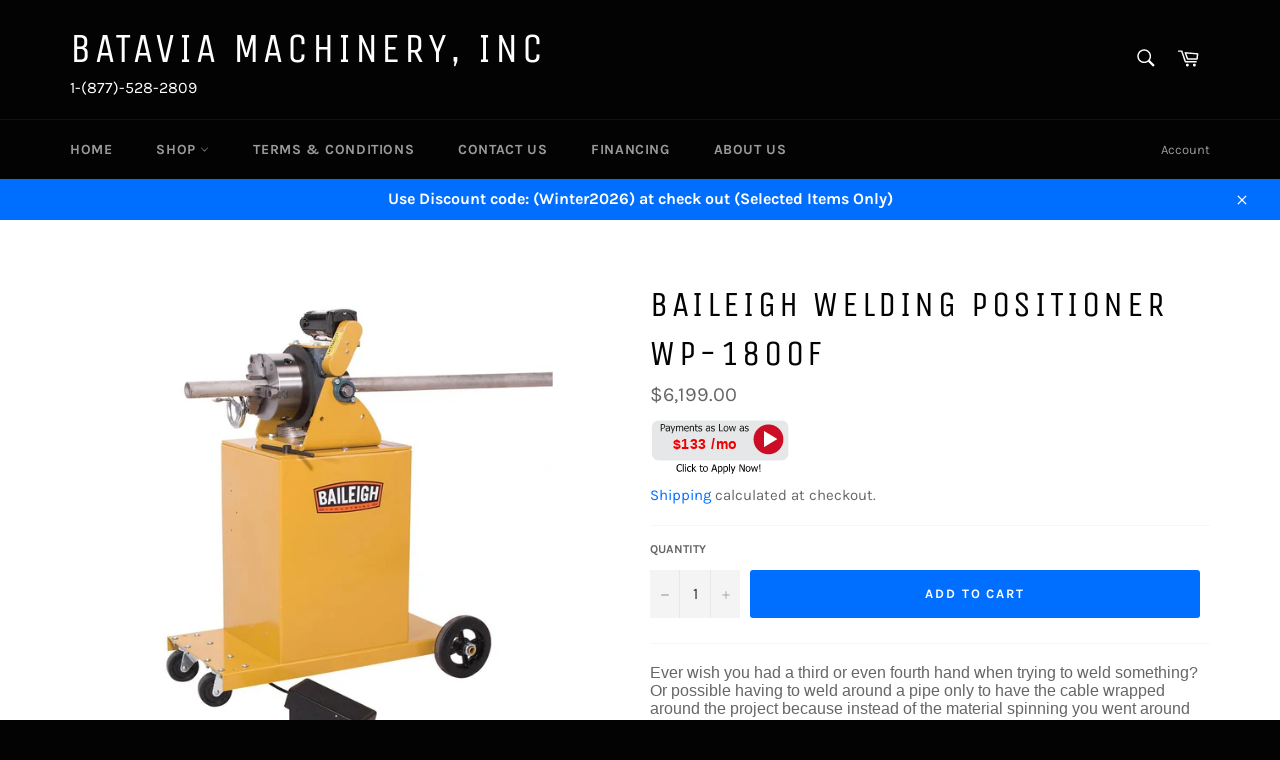

--- FILE ---
content_type: text/html; charset=utf-8
request_url: https://machineryone.com/products/baileigh-welding-positioner-wp-1800
body_size: 32292
content:
<!doctype html>
<html class="no-js" lang="en">
<head>               
  <meta name="msvalidate.01" content="5DCE9B3001EC2107B49EB43A0F6B8881" />                            
  <meta charset="utf-8">
  <meta http-equiv="X-UA-Compatible" content="IE=edge,chrome=1">
  <meta name="viewport" content="width=device-width,initial-scale=1">
  <meta name="theme-color" content="#030303">

  
    <link rel="shortcut icon" href="//machineryone.com/cdn/shop/files/gearglobe_256x256_crop_center_1_32x32.png?v=1656196475" type="image/png">
  

  <link rel="canonical" href="https://machineryone.com/products/baileigh-welding-positioner-wp-1800">
  <title>
  Baileigh Welding Positioner WP-1800F &ndash; Batavia Machinery, Inc
  </title>

  
    <meta name="description" content="Ever wish you had a third or even fourth hand when trying to weld something? Or possible having to weld around a pipe only to have the cable wrapped around the project because instead of the material spinning you went around the material? If you answered yes, then you need a welding positioner like the WP-1800 from Bai">
  

  <!-- /snippets/social-meta-tags.liquid -->




<meta property="og:site_name" content="Batavia Machinery, Inc">
<meta property="og:url" content="https://machineryone.com/products/baileigh-welding-positioner-wp-1800">
<meta property="og:title" content="Baileigh Welding Positioner WP-1800F">
<meta property="og:type" content="product">
<meta property="og:description" content="Ever wish you had a third or even fourth hand when trying to weld something? Or possible having to weld around a pipe only to have the cable wrapped around the project because instead of the material spinning you went around the material? If you answered yes, then you need a welding positioner like the WP-1800 from Bai">

  <meta property="og:price:amount" content="6,199.00">
  <meta property="og:price:currency" content="USD">

<meta property="og:image" content="http://machineryone.com/cdn/shop/products/821157602fc4f4095fbf99862776501b_1200x1200.jpg?v=1585173306">
<meta property="og:image:secure_url" content="https://machineryone.com/cdn/shop/products/821157602fc4f4095fbf99862776501b_1200x1200.jpg?v=1585173306">


<meta name="twitter:card" content="summary_large_image">
<meta name="twitter:title" content="Baileigh Welding Positioner WP-1800F">
<meta name="twitter:description" content="Ever wish you had a third or even fourth hand when trying to weld something? Or possible having to weld around a pipe only to have the cable wrapped around the project because instead of the material spinning you went around the material? If you answered yes, then you need a welding positioner like the WP-1800 from Bai">


  <script>
    document.documentElement.className = document.documentElement.className.replace('no-js', 'js');
  </script>

  <link href="//machineryone.com/cdn/shop/t/4/assets/theme.scss.css?v=36731187178150918351766119233" rel="stylesheet" type="text/css" media="all" />

  <script>
    window.theme = window.theme || {};

    theme.strings = {
      stockAvailable: "1 available",
      addToCart: "Add to Cart",
      soldOut: "Sold Out",
      unavailable: "Unavailable",
      noStockAvailable: "The item could not be added to your cart because there are not enough in stock.",
      willNotShipUntil: "Will not ship until [date]",
      willBeInStockAfter: "Will be in stock after [date]",
      totalCartDiscount: "You're saving [savings]",
      addressError: "Error looking up that address",
      addressNoResults: "No results for that address",
      addressQueryLimit: "You have exceeded the Google API usage limit. Consider upgrading to a \u003ca href=\"https:\/\/developers.google.com\/maps\/premium\/usage-limits\"\u003ePremium Plan\u003c\/a\u003e.",
      authError: "There was a problem authenticating your Google Maps API Key.",
      slideNumber: "Slide [slide_number], current"
    };
  </script>

  <script src="//machineryone.com/cdn/shop/t/4/assets/lazysizes.min.js?v=56045284683979784691646760023" async="async"></script>

  

  <script src="//machineryone.com/cdn/shop/t/4/assets/vendor.js?v=59352919779726365461646760025" defer="defer"></script>

  
    <script>
      window.theme = window.theme || {};
      theme.moneyFormat = "${{amount}}";
    </script>
  

  <script src="//machineryone.com/cdn/shop/t/4/assets/theme.js?v=17829490311171280061646760024" defer="defer"></script>

  <script>window.performance && window.performance.mark && window.performance.mark('shopify.content_for_header.start');</script><meta name="google-site-verification" content="kY_GfLO53u8AUi-_qY0QekXuw9fXFCz3yex7Q7R9EM8">
<meta name="google-site-verification" content="er7EKu78Jud222OCcHhjADjjLeoDHEy8_y0RuMy5zHM">
<meta name="facebook-domain-verification" content="x5ci1qejr45uqobb5hykfqsfrk81tz">
<meta name="facebook-domain-verification" content="vvj72nrlvag8fs2pl7b68rmek2qw7a">
<meta id="shopify-digital-wallet" name="shopify-digital-wallet" content="/35506061371/digital_wallets/dialog">
<meta name="shopify-checkout-api-token" content="dfd640f067bc9be6a4d85e8e77da8382">
<meta id="in-context-paypal-metadata" data-shop-id="35506061371" data-venmo-supported="true" data-environment="production" data-locale="en_US" data-paypal-v4="true" data-currency="USD">
<link rel="alternate" type="application/json+oembed" href="https://machineryone.com/products/baileigh-welding-positioner-wp-1800.oembed">
<script async="async" src="/checkouts/internal/preloads.js?locale=en-US"></script>
<link rel="preconnect" href="https://shop.app" crossorigin="anonymous">
<script async="async" src="https://shop.app/checkouts/internal/preloads.js?locale=en-US&shop_id=35506061371" crossorigin="anonymous"></script>
<script id="apple-pay-shop-capabilities" type="application/json">{"shopId":35506061371,"countryCode":"US","currencyCode":"USD","merchantCapabilities":["supports3DS"],"merchantId":"gid:\/\/shopify\/Shop\/35506061371","merchantName":"Batavia Machinery, Inc","requiredBillingContactFields":["postalAddress","email","phone"],"requiredShippingContactFields":["postalAddress","email","phone"],"shippingType":"shipping","supportedNetworks":["visa","masterCard","amex","discover","elo","jcb"],"total":{"type":"pending","label":"Batavia Machinery, Inc","amount":"1.00"},"shopifyPaymentsEnabled":true,"supportsSubscriptions":true}</script>
<script id="shopify-features" type="application/json">{"accessToken":"dfd640f067bc9be6a4d85e8e77da8382","betas":["rich-media-storefront-analytics"],"domain":"machineryone.com","predictiveSearch":true,"shopId":35506061371,"locale":"en"}</script>
<script>var Shopify = Shopify || {};
Shopify.shop = "batavia-machinery-inc.myshopify.com";
Shopify.locale = "en";
Shopify.currency = {"active":"USD","rate":"1.0"};
Shopify.country = "US";
Shopify.theme = {"name":"Venture with Installments message","id":122982170683,"schema_name":"Venture","schema_version":"11.0.9","theme_store_id":775,"role":"main"};
Shopify.theme.handle = "null";
Shopify.theme.style = {"id":null,"handle":null};
Shopify.cdnHost = "machineryone.com/cdn";
Shopify.routes = Shopify.routes || {};
Shopify.routes.root = "/";</script>
<script type="module">!function(o){(o.Shopify=o.Shopify||{}).modules=!0}(window);</script>
<script>!function(o){function n(){var o=[];function n(){o.push(Array.prototype.slice.apply(arguments))}return n.q=o,n}var t=o.Shopify=o.Shopify||{};t.loadFeatures=n(),t.autoloadFeatures=n()}(window);</script>
<script>
  window.ShopifyPay = window.ShopifyPay || {};
  window.ShopifyPay.apiHost = "shop.app\/pay";
  window.ShopifyPay.redirectState = null;
</script>
<script id="shop-js-analytics" type="application/json">{"pageType":"product"}</script>
<script defer="defer" async type="module" src="//machineryone.com/cdn/shopifycloud/shop-js/modules/v2/client.init-shop-cart-sync_WVOgQShq.en.esm.js"></script>
<script defer="defer" async type="module" src="//machineryone.com/cdn/shopifycloud/shop-js/modules/v2/chunk.common_C_13GLB1.esm.js"></script>
<script defer="defer" async type="module" src="//machineryone.com/cdn/shopifycloud/shop-js/modules/v2/chunk.modal_CLfMGd0m.esm.js"></script>
<script type="module">
  await import("//machineryone.com/cdn/shopifycloud/shop-js/modules/v2/client.init-shop-cart-sync_WVOgQShq.en.esm.js");
await import("//machineryone.com/cdn/shopifycloud/shop-js/modules/v2/chunk.common_C_13GLB1.esm.js");
await import("//machineryone.com/cdn/shopifycloud/shop-js/modules/v2/chunk.modal_CLfMGd0m.esm.js");

  window.Shopify.SignInWithShop?.initShopCartSync?.({"fedCMEnabled":true,"windoidEnabled":true});

</script>
<script defer="defer" async type="module" src="//machineryone.com/cdn/shopifycloud/shop-js/modules/v2/client.payment-terms_BWmiNN46.en.esm.js"></script>
<script defer="defer" async type="module" src="//machineryone.com/cdn/shopifycloud/shop-js/modules/v2/chunk.common_C_13GLB1.esm.js"></script>
<script defer="defer" async type="module" src="//machineryone.com/cdn/shopifycloud/shop-js/modules/v2/chunk.modal_CLfMGd0m.esm.js"></script>
<script type="module">
  await import("//machineryone.com/cdn/shopifycloud/shop-js/modules/v2/client.payment-terms_BWmiNN46.en.esm.js");
await import("//machineryone.com/cdn/shopifycloud/shop-js/modules/v2/chunk.common_C_13GLB1.esm.js");
await import("//machineryone.com/cdn/shopifycloud/shop-js/modules/v2/chunk.modal_CLfMGd0m.esm.js");

  
</script>
<script>
  window.Shopify = window.Shopify || {};
  if (!window.Shopify.featureAssets) window.Shopify.featureAssets = {};
  window.Shopify.featureAssets['shop-js'] = {"shop-cart-sync":["modules/v2/client.shop-cart-sync_DuR37GeY.en.esm.js","modules/v2/chunk.common_C_13GLB1.esm.js","modules/v2/chunk.modal_CLfMGd0m.esm.js"],"init-fed-cm":["modules/v2/client.init-fed-cm_BucUoe6W.en.esm.js","modules/v2/chunk.common_C_13GLB1.esm.js","modules/v2/chunk.modal_CLfMGd0m.esm.js"],"shop-toast-manager":["modules/v2/client.shop-toast-manager_B0JfrpKj.en.esm.js","modules/v2/chunk.common_C_13GLB1.esm.js","modules/v2/chunk.modal_CLfMGd0m.esm.js"],"init-shop-cart-sync":["modules/v2/client.init-shop-cart-sync_WVOgQShq.en.esm.js","modules/v2/chunk.common_C_13GLB1.esm.js","modules/v2/chunk.modal_CLfMGd0m.esm.js"],"shop-button":["modules/v2/client.shop-button_B_U3bv27.en.esm.js","modules/v2/chunk.common_C_13GLB1.esm.js","modules/v2/chunk.modal_CLfMGd0m.esm.js"],"init-windoid":["modules/v2/client.init-windoid_DuP9q_di.en.esm.js","modules/v2/chunk.common_C_13GLB1.esm.js","modules/v2/chunk.modal_CLfMGd0m.esm.js"],"shop-cash-offers":["modules/v2/client.shop-cash-offers_BmULhtno.en.esm.js","modules/v2/chunk.common_C_13GLB1.esm.js","modules/v2/chunk.modal_CLfMGd0m.esm.js"],"pay-button":["modules/v2/client.pay-button_CrPSEbOK.en.esm.js","modules/v2/chunk.common_C_13GLB1.esm.js","modules/v2/chunk.modal_CLfMGd0m.esm.js"],"init-customer-accounts":["modules/v2/client.init-customer-accounts_jNk9cPYQ.en.esm.js","modules/v2/client.shop-login-button_DJ5ldayH.en.esm.js","modules/v2/chunk.common_C_13GLB1.esm.js","modules/v2/chunk.modal_CLfMGd0m.esm.js"],"avatar":["modules/v2/client.avatar_BTnouDA3.en.esm.js"],"checkout-modal":["modules/v2/client.checkout-modal_pBPyh9w8.en.esm.js","modules/v2/chunk.common_C_13GLB1.esm.js","modules/v2/chunk.modal_CLfMGd0m.esm.js"],"init-shop-for-new-customer-accounts":["modules/v2/client.init-shop-for-new-customer-accounts_BUoCy7a5.en.esm.js","modules/v2/client.shop-login-button_DJ5ldayH.en.esm.js","modules/v2/chunk.common_C_13GLB1.esm.js","modules/v2/chunk.modal_CLfMGd0m.esm.js"],"init-customer-accounts-sign-up":["modules/v2/client.init-customer-accounts-sign-up_CnczCz9H.en.esm.js","modules/v2/client.shop-login-button_DJ5ldayH.en.esm.js","modules/v2/chunk.common_C_13GLB1.esm.js","modules/v2/chunk.modal_CLfMGd0m.esm.js"],"init-shop-email-lookup-coordinator":["modules/v2/client.init-shop-email-lookup-coordinator_CzjY5t9o.en.esm.js","modules/v2/chunk.common_C_13GLB1.esm.js","modules/v2/chunk.modal_CLfMGd0m.esm.js"],"shop-follow-button":["modules/v2/client.shop-follow-button_CsYC63q7.en.esm.js","modules/v2/chunk.common_C_13GLB1.esm.js","modules/v2/chunk.modal_CLfMGd0m.esm.js"],"shop-login-button":["modules/v2/client.shop-login-button_DJ5ldayH.en.esm.js","modules/v2/chunk.common_C_13GLB1.esm.js","modules/v2/chunk.modal_CLfMGd0m.esm.js"],"shop-login":["modules/v2/client.shop-login_B9ccPdmx.en.esm.js","modules/v2/chunk.common_C_13GLB1.esm.js","modules/v2/chunk.modal_CLfMGd0m.esm.js"],"lead-capture":["modules/v2/client.lead-capture_D0K_KgYb.en.esm.js","modules/v2/chunk.common_C_13GLB1.esm.js","modules/v2/chunk.modal_CLfMGd0m.esm.js"],"payment-terms":["modules/v2/client.payment-terms_BWmiNN46.en.esm.js","modules/v2/chunk.common_C_13GLB1.esm.js","modules/v2/chunk.modal_CLfMGd0m.esm.js"]};
</script>
<script>(function() {
  var isLoaded = false;
  function asyncLoad() {
    if (isLoaded) return;
    isLoaded = true;
    var urls = ["https:\/\/bingshoppingtool-t2app-prod.trafficmanager.net\/uet\/tracking_script?shop=batavia-machinery-inc.myshopify.com","https:\/\/announcement-bar.conversionbear.com\/script?app=announcement-bar\u0026shop=batavia-machinery-inc.myshopify.com"];
    for (var i = 0; i < urls.length; i++) {
      var s = document.createElement('script');
      s.type = 'text/javascript';
      s.async = true;
      s.src = urls[i];
      var x = document.getElementsByTagName('script')[0];
      x.parentNode.insertBefore(s, x);
    }
  };
  if(window.attachEvent) {
    window.attachEvent('onload', asyncLoad);
  } else {
    window.addEventListener('load', asyncLoad, false);
  }
})();</script>
<script id="__st">var __st={"a":35506061371,"offset":-28800,"reqid":"64c4a29f-1d12-4ede-a311-2bbc7f597635-1769595427","pageurl":"machineryone.com\/products\/baileigh-welding-positioner-wp-1800","u":"b4ae4a4dffd9","p":"product","rtyp":"product","rid":4698761494587};</script>
<script>window.ShopifyPaypalV4VisibilityTracking = true;</script>
<script id="captcha-bootstrap">!function(){'use strict';const t='contact',e='account',n='new_comment',o=[[t,t],['blogs',n],['comments',n],[t,'customer']],c=[[e,'customer_login'],[e,'guest_login'],[e,'recover_customer_password'],[e,'create_customer']],r=t=>t.map((([t,e])=>`form[action*='/${t}']:not([data-nocaptcha='true']) input[name='form_type'][value='${e}']`)).join(','),a=t=>()=>t?[...document.querySelectorAll(t)].map((t=>t.form)):[];function s(){const t=[...o],e=r(t);return a(e)}const i='password',u='form_key',d=['recaptcha-v3-token','g-recaptcha-response','h-captcha-response',i],f=()=>{try{return window.sessionStorage}catch{return}},m='__shopify_v',_=t=>t.elements[u];function p(t,e,n=!1){try{const o=window.sessionStorage,c=JSON.parse(o.getItem(e)),{data:r}=function(t){const{data:e,action:n}=t;return t[m]||n?{data:e,action:n}:{data:t,action:n}}(c);for(const[e,n]of Object.entries(r))t.elements[e]&&(t.elements[e].value=n);n&&o.removeItem(e)}catch(o){console.error('form repopulation failed',{error:o})}}const l='form_type',E='cptcha';function T(t){t.dataset[E]=!0}const w=window,h=w.document,L='Shopify',v='ce_forms',y='captcha';let A=!1;((t,e)=>{const n=(g='f06e6c50-85a8-45c8-87d0-21a2b65856fe',I='https://cdn.shopify.com/shopifycloud/storefront-forms-hcaptcha/ce_storefront_forms_captcha_hcaptcha.v1.5.2.iife.js',D={infoText:'Protected by hCaptcha',privacyText:'Privacy',termsText:'Terms'},(t,e,n)=>{const o=w[L][v],c=o.bindForm;if(c)return c(t,g,e,D).then(n);var r;o.q.push([[t,g,e,D],n]),r=I,A||(h.body.append(Object.assign(h.createElement('script'),{id:'captcha-provider',async:!0,src:r})),A=!0)});var g,I,D;w[L]=w[L]||{},w[L][v]=w[L][v]||{},w[L][v].q=[],w[L][y]=w[L][y]||{},w[L][y].protect=function(t,e){n(t,void 0,e),T(t)},Object.freeze(w[L][y]),function(t,e,n,w,h,L){const[v,y,A,g]=function(t,e,n){const i=e?o:[],u=t?c:[],d=[...i,...u],f=r(d),m=r(i),_=r(d.filter((([t,e])=>n.includes(e))));return[a(f),a(m),a(_),s()]}(w,h,L),I=t=>{const e=t.target;return e instanceof HTMLFormElement?e:e&&e.form},D=t=>v().includes(t);t.addEventListener('submit',(t=>{const e=I(t);if(!e)return;const n=D(e)&&!e.dataset.hcaptchaBound&&!e.dataset.recaptchaBound,o=_(e),c=g().includes(e)&&(!o||!o.value);(n||c)&&t.preventDefault(),c&&!n&&(function(t){try{if(!f())return;!function(t){const e=f();if(!e)return;const n=_(t);if(!n)return;const o=n.value;o&&e.removeItem(o)}(t);const e=Array.from(Array(32),(()=>Math.random().toString(36)[2])).join('');!function(t,e){_(t)||t.append(Object.assign(document.createElement('input'),{type:'hidden',name:u})),t.elements[u].value=e}(t,e),function(t,e){const n=f();if(!n)return;const o=[...t.querySelectorAll(`input[type='${i}']`)].map((({name:t})=>t)),c=[...d,...o],r={};for(const[a,s]of new FormData(t).entries())c.includes(a)||(r[a]=s);n.setItem(e,JSON.stringify({[m]:1,action:t.action,data:r}))}(t,e)}catch(e){console.error('failed to persist form',e)}}(e),e.submit())}));const S=(t,e)=>{t&&!t.dataset[E]&&(n(t,e.some((e=>e===t))),T(t))};for(const o of['focusin','change'])t.addEventListener(o,(t=>{const e=I(t);D(e)&&S(e,y())}));const B=e.get('form_key'),M=e.get(l),P=B&&M;t.addEventListener('DOMContentLoaded',(()=>{const t=y();if(P)for(const e of t)e.elements[l].value===M&&p(e,B);[...new Set([...A(),...v().filter((t=>'true'===t.dataset.shopifyCaptcha))])].forEach((e=>S(e,t)))}))}(h,new URLSearchParams(w.location.search),n,t,e,['guest_login'])})(!0,!0)}();</script>
<script integrity="sha256-4kQ18oKyAcykRKYeNunJcIwy7WH5gtpwJnB7kiuLZ1E=" data-source-attribution="shopify.loadfeatures" defer="defer" src="//machineryone.com/cdn/shopifycloud/storefront/assets/storefront/load_feature-a0a9edcb.js" crossorigin="anonymous"></script>
<script crossorigin="anonymous" defer="defer" src="//machineryone.com/cdn/shopifycloud/storefront/assets/shopify_pay/storefront-65b4c6d7.js?v=20250812"></script>
<script data-source-attribution="shopify.dynamic_checkout.dynamic.init">var Shopify=Shopify||{};Shopify.PaymentButton=Shopify.PaymentButton||{isStorefrontPortableWallets:!0,init:function(){window.Shopify.PaymentButton.init=function(){};var t=document.createElement("script");t.src="https://machineryone.com/cdn/shopifycloud/portable-wallets/latest/portable-wallets.en.js",t.type="module",document.head.appendChild(t)}};
</script>
<script data-source-attribution="shopify.dynamic_checkout.buyer_consent">
  function portableWalletsHideBuyerConsent(e){var t=document.getElementById("shopify-buyer-consent"),n=document.getElementById("shopify-subscription-policy-button");t&&n&&(t.classList.add("hidden"),t.setAttribute("aria-hidden","true"),n.removeEventListener("click",e))}function portableWalletsShowBuyerConsent(e){var t=document.getElementById("shopify-buyer-consent"),n=document.getElementById("shopify-subscription-policy-button");t&&n&&(t.classList.remove("hidden"),t.removeAttribute("aria-hidden"),n.addEventListener("click",e))}window.Shopify?.PaymentButton&&(window.Shopify.PaymentButton.hideBuyerConsent=portableWalletsHideBuyerConsent,window.Shopify.PaymentButton.showBuyerConsent=portableWalletsShowBuyerConsent);
</script>
<script data-source-attribution="shopify.dynamic_checkout.cart.bootstrap">document.addEventListener("DOMContentLoaded",(function(){function t(){return document.querySelector("shopify-accelerated-checkout-cart, shopify-accelerated-checkout")}if(t())Shopify.PaymentButton.init();else{new MutationObserver((function(e,n){t()&&(Shopify.PaymentButton.init(),n.disconnect())})).observe(document.body,{childList:!0,subtree:!0})}}));
</script>
<link id="shopify-accelerated-checkout-styles" rel="stylesheet" media="screen" href="https://machineryone.com/cdn/shopifycloud/portable-wallets/latest/accelerated-checkout-backwards-compat.css" crossorigin="anonymous">
<style id="shopify-accelerated-checkout-cart">
        #shopify-buyer-consent {
  margin-top: 1em;
  display: inline-block;
  width: 100%;
}

#shopify-buyer-consent.hidden {
  display: none;
}

#shopify-subscription-policy-button {
  background: none;
  border: none;
  padding: 0;
  text-decoration: underline;
  font-size: inherit;
  cursor: pointer;
}

#shopify-subscription-policy-button::before {
  box-shadow: none;
}

      </style>

<script>window.performance && window.performance.mark && window.performance.mark('shopify.content_for_header.end');</script>
<!-- BEGIN app block: shopify://apps/epa-easy-product-addons/blocks/speedup_link/0099190e-a0cb-49e7-8d26-026c9d26f337 --><!-- BEGIN app snippet: sg_product -->

<script>
  window["sg_addon_master_id"]="4698761494587";
  window["sgAddonCollectionMetaAddons"]=  "" 
  
</script>

<!-- END app snippet -->

  <script>
    window["sg_addons_coll_ids"] = {
      ids:"177732354107,181725528123,180205748283"
    };
    window["items_with_ids"] = false || {}
  </script>


<!-- BEGIN app snippet: sg-globals -->
<script type="text/javascript">
  (function(){
    const convertLang = (locale) => {
      let t = locale.toUpperCase();
      return "PT-BR" === t || "PT-PT" === t || "ZH-CN" === t || "ZH-TW" === t ? t.replace("-", "_") : t.match(/^[a-zA-Z]{2}-[a-zA-Z]{2}$/) ? t.substring(0, 2) : t
    }

    const sg_addon_setGlobalVariables = () => {
      try{
        let locale = "en";
        window["sg_addon_currentLanguage"] = convertLang(locale);
        window["sg_addon_defaultLanguage"] ="en";
        window["sg_addon_defaultRootUrl"] ="/";
        window["sg_addon_currentRootUrl"] ="/";
        window["sg_addon_shopLocales"] = sgAddonGetAllLocales();
      }catch(err){
        console.log("Language Config:- ",err);
      }
    }

    const sgAddonGetAllLocales = () => {
      let shopLocales = {};
      try{shopLocales["en"] = {
            endonymName : "English",
            isoCode : "en",
            name : "English",
            primary : true,
            rootUrl : "\/"
          };}catch(err){
        console.log("getAllLocales Config:- ",err);
      }
      return shopLocales;
    }

    sg_addon_setGlobalVariables();
    
    window["sg_addon_sfApiVersion"]='2025-04';
    window["sgAddon_moneyFormats"] = {
      "money": "${{amount}}",
      "moneyCurrency": "${{amount}} USD"
    };
    window["sg_addon_groupsData"] = {};
    try {
      let customSGAddonMeta = {};
      if (customSGAddonMeta.sg_addon_custom_js) {
        Function(customSGAddonMeta.sg_addon_custom_js)();
      }
    } catch (error) {
      console.warn("Error In SG Addon Custom Code", error);
    }
  })();
</script>
<!-- END app snippet -->
<!-- BEGIN app snippet: sg_speedup -->


<script>
  try{
    window["sgAddon_all_translated"] = {}
    window["sg_addon_settings_config"] =  {"host":"https://spa.spicegems.com","shopName":"batavia-machinery-inc.myshopify.com","hasSetting":1,"sgCookieHash":"BkiUwdHWnr","hasMaster":1,"handleId":{"mastersToReq":[],"collectionsToReq":"[]","hasProMaster":true,"hasCollMaster":false},"settings":{"is_active":"1","max_addons":"20","quick_view":"1","quick_view_desc":"1","ajax_cart":"0","bro_stack":"0","quantity_selector":"1","image_viewer":"1","addons_heading":"Optional Product Addons","cart_heading":"Cart Addons Box","addaddon_cart":"ADD ADDON","variant":"Variant","quantity":"Quantity","view_full_details":"View full details","less_details":"Less details...","add_to_cart":"ADD TO CART","message":"Product added to cart.","custom_css":".sg-pro-access-heading, .sg-pro-access-product-title,.spicegems-product-title  {\nfont-family: \"Unica One\",sans-serif;\nfont-weight: 600;\ntext-transform: uppercase;\n    letter-spacing: 0.1em;\ncolor:#030303;\n}\n.sg-pro-access-price,.spicegems-main-price {\nfont-family: Karla,sans-serif;\n    font-weight: 400;\n}\n.spicegems-main-price{\n color: #666!important;\n}\n\n#sg-checkbox .sg-checkbox-label,#sg-checkbox input[type=checkbox]:checked+.sg-label-text:before  {\ncolor:#006eff;\n}\ninput.sg-pro-access-input-felid.spice_select_variant_quantity{\nborder-color: gainsboro;\n}\n\nselect.sg-pro-access-input-felid.spice_select_variant_id, select#spicegems-qv-vid{\n    -webkit-appearance: menulist;\nbackground-color: #f4f4f4;\n    font-size: 14px;\n}\n\ninput.sg-pro-access-input-felid.spice_select_variant_quantity,input#spicegems-qv-qty {\n    font-size: 14px;\nbackground-color: #f4f4f4;\n}\na.sg-pro-access-product-title:hover {\n    color: #bdb7b7 ! important;\n}\n.spicegems-add-to-cart:hover{\nbackground-color:#0058cc!important;\nborder-none;\n}\n.spicegems-add-to-cart{\nbackground-color:#006eff;\nborder-color:white;\n}","sold_pro":"1","image_link":"0","compare_at":"0","unlink_title":"1","image_click_checkbox":"0","cart_max_addons":"5","cart_quantity_selector":"1","cart_sold_pro":"0","cart_image_link":"0","compare_at_cart":"0","sg_currency":"default","qv_label":"Quick View","sold_out":"Sold Out","qv_sold_out":"SOLD OUT","way_to_prevent":"none","soldout_master":"1","cart_qv":"0","cartqv_desc":"0","plusminus_qty":"0","plusminus_cart":"0","line_prop":"0","label_show":"1","label_text":"Additional Info","addon_mandatory":"0","mandatory_text":"Please select atleast an addon!","line_placeholder":"Text Message","sell_master":"0","atc_btn_selector":"no","theme_data":"","applied_discount":"0","is_discount":"0","layout":{"name":"layout_default","isBundle":false},"group_layout":"layout-01","product_snippet":"1","cart_snippet":"0","product_form_selector":"no","atc_product_selector":"no","cart_form_selector":"no","checkout_btn_selector":"no","subtotal":"0","subtotal_label":"SubTotal","subtotal_position":"beforebegin","jQVersion":"1","collection_discount":"0","inventoryOnProduct":"0","inventoryOnCart":"0","inStock":"0","lowStock":"0","inStockLabel":"<span>[inventory_qty] In Stock</span>","lowStockLabel":"<span>only [inventory_qty] Left</span>","thresholdQty":"5","bl_atc_label":"ADD TO CART","bl_unselect_label":"PLEASE SELECT ATLEAST ONE ADDON","bl_master_label":"THIS ITEM","bl_heading":"Frequently Bought Together","addon_slider":"0","individual_atc":"0","individual_atc_label":"ADD ADDON","limit_pro_data":"128","limit_coll_data":"0","liquid_install":"0","mt_addon_hash":"glOVKnGcUP","stop_undefined":"1","money_format":"${{amount}} USD","admin_discount":"1"},"allow_asset_script":false} ;
    window["sgAddon_translated_locale"] =  "" ;
    window["sg_addon_all_group_translations"] = {};
    window["sgAddon_group_translated_locale"] =  "" ;
  } catch(error){
    console.warn("Error in getting settings or translate", error);
  }
</script>



<!-- ADDONS SCRIPT FROM SPEEDUP CDN -->
	<script type="text/javascript" src='https://cdnbspa.spicegems.com/js/serve/shop/batavia-machinery-inc.myshopify.com/index_2714bf0be8f379adda007a4f123d6ecb908b824a.js?v=infytonow815&shop=batavia-machinery-inc.myshopify.com' type="text/javascript" async></script>

<!-- END app snippet -->



<!-- END app block --><link href="https://monorail-edge.shopifysvc.com" rel="dns-prefetch">
<script>(function(){if ("sendBeacon" in navigator && "performance" in window) {try {var session_token_from_headers = performance.getEntriesByType('navigation')[0].serverTiming.find(x => x.name == '_s').description;} catch {var session_token_from_headers = undefined;}var session_cookie_matches = document.cookie.match(/_shopify_s=([^;]*)/);var session_token_from_cookie = session_cookie_matches && session_cookie_matches.length === 2 ? session_cookie_matches[1] : "";var session_token = session_token_from_headers || session_token_from_cookie || "";function handle_abandonment_event(e) {var entries = performance.getEntries().filter(function(entry) {return /monorail-edge.shopifysvc.com/.test(entry.name);});if (!window.abandonment_tracked && entries.length === 0) {window.abandonment_tracked = true;var currentMs = Date.now();var navigation_start = performance.timing.navigationStart;var payload = {shop_id: 35506061371,url: window.location.href,navigation_start,duration: currentMs - navigation_start,session_token,page_type: "product"};window.navigator.sendBeacon("https://monorail-edge.shopifysvc.com/v1/produce", JSON.stringify({schema_id: "online_store_buyer_site_abandonment/1.1",payload: payload,metadata: {event_created_at_ms: currentMs,event_sent_at_ms: currentMs}}));}}window.addEventListener('pagehide', handle_abandonment_event);}}());</script>
<script id="web-pixels-manager-setup">(function e(e,d,r,n,o){if(void 0===o&&(o={}),!Boolean(null===(a=null===(i=window.Shopify)||void 0===i?void 0:i.analytics)||void 0===a?void 0:a.replayQueue)){var i,a;window.Shopify=window.Shopify||{};var t=window.Shopify;t.analytics=t.analytics||{};var s=t.analytics;s.replayQueue=[],s.publish=function(e,d,r){return s.replayQueue.push([e,d,r]),!0};try{self.performance.mark("wpm:start")}catch(e){}var l=function(){var e={modern:/Edge?\/(1{2}[4-9]|1[2-9]\d|[2-9]\d{2}|\d{4,})\.\d+(\.\d+|)|Firefox\/(1{2}[4-9]|1[2-9]\d|[2-9]\d{2}|\d{4,})\.\d+(\.\d+|)|Chrom(ium|e)\/(9{2}|\d{3,})\.\d+(\.\d+|)|(Maci|X1{2}).+ Version\/(15\.\d+|(1[6-9]|[2-9]\d|\d{3,})\.\d+)([,.]\d+|)( \(\w+\)|)( Mobile\/\w+|) Safari\/|Chrome.+OPR\/(9{2}|\d{3,})\.\d+\.\d+|(CPU[ +]OS|iPhone[ +]OS|CPU[ +]iPhone|CPU IPhone OS|CPU iPad OS)[ +]+(15[._]\d+|(1[6-9]|[2-9]\d|\d{3,})[._]\d+)([._]\d+|)|Android:?[ /-](13[3-9]|1[4-9]\d|[2-9]\d{2}|\d{4,})(\.\d+|)(\.\d+|)|Android.+Firefox\/(13[5-9]|1[4-9]\d|[2-9]\d{2}|\d{4,})\.\d+(\.\d+|)|Android.+Chrom(ium|e)\/(13[3-9]|1[4-9]\d|[2-9]\d{2}|\d{4,})\.\d+(\.\d+|)|SamsungBrowser\/([2-9]\d|\d{3,})\.\d+/,legacy:/Edge?\/(1[6-9]|[2-9]\d|\d{3,})\.\d+(\.\d+|)|Firefox\/(5[4-9]|[6-9]\d|\d{3,})\.\d+(\.\d+|)|Chrom(ium|e)\/(5[1-9]|[6-9]\d|\d{3,})\.\d+(\.\d+|)([\d.]+$|.*Safari\/(?![\d.]+ Edge\/[\d.]+$))|(Maci|X1{2}).+ Version\/(10\.\d+|(1[1-9]|[2-9]\d|\d{3,})\.\d+)([,.]\d+|)( \(\w+\)|)( Mobile\/\w+|) Safari\/|Chrome.+OPR\/(3[89]|[4-9]\d|\d{3,})\.\d+\.\d+|(CPU[ +]OS|iPhone[ +]OS|CPU[ +]iPhone|CPU IPhone OS|CPU iPad OS)[ +]+(10[._]\d+|(1[1-9]|[2-9]\d|\d{3,})[._]\d+)([._]\d+|)|Android:?[ /-](13[3-9]|1[4-9]\d|[2-9]\d{2}|\d{4,})(\.\d+|)(\.\d+|)|Mobile Safari.+OPR\/([89]\d|\d{3,})\.\d+\.\d+|Android.+Firefox\/(13[5-9]|1[4-9]\d|[2-9]\d{2}|\d{4,})\.\d+(\.\d+|)|Android.+Chrom(ium|e)\/(13[3-9]|1[4-9]\d|[2-9]\d{2}|\d{4,})\.\d+(\.\d+|)|Android.+(UC? ?Browser|UCWEB|U3)[ /]?(15\.([5-9]|\d{2,})|(1[6-9]|[2-9]\d|\d{3,})\.\d+)\.\d+|SamsungBrowser\/(5\.\d+|([6-9]|\d{2,})\.\d+)|Android.+MQ{2}Browser\/(14(\.(9|\d{2,})|)|(1[5-9]|[2-9]\d|\d{3,})(\.\d+|))(\.\d+|)|K[Aa][Ii]OS\/(3\.\d+|([4-9]|\d{2,})\.\d+)(\.\d+|)/},d=e.modern,r=e.legacy,n=navigator.userAgent;return n.match(d)?"modern":n.match(r)?"legacy":"unknown"}(),u="modern"===l?"modern":"legacy",c=(null!=n?n:{modern:"",legacy:""})[u],f=function(e){return[e.baseUrl,"/wpm","/b",e.hashVersion,"modern"===e.buildTarget?"m":"l",".js"].join("")}({baseUrl:d,hashVersion:r,buildTarget:u}),m=function(e){var d=e.version,r=e.bundleTarget,n=e.surface,o=e.pageUrl,i=e.monorailEndpoint;return{emit:function(e){var a=e.status,t=e.errorMsg,s=(new Date).getTime(),l=JSON.stringify({metadata:{event_sent_at_ms:s},events:[{schema_id:"web_pixels_manager_load/3.1",payload:{version:d,bundle_target:r,page_url:o,status:a,surface:n,error_msg:t},metadata:{event_created_at_ms:s}}]});if(!i)return console&&console.warn&&console.warn("[Web Pixels Manager] No Monorail endpoint provided, skipping logging."),!1;try{return self.navigator.sendBeacon.bind(self.navigator)(i,l)}catch(e){}var u=new XMLHttpRequest;try{return u.open("POST",i,!0),u.setRequestHeader("Content-Type","text/plain"),u.send(l),!0}catch(e){return console&&console.warn&&console.warn("[Web Pixels Manager] Got an unhandled error while logging to Monorail."),!1}}}}({version:r,bundleTarget:l,surface:e.surface,pageUrl:self.location.href,monorailEndpoint:e.monorailEndpoint});try{o.browserTarget=l,function(e){var d=e.src,r=e.async,n=void 0===r||r,o=e.onload,i=e.onerror,a=e.sri,t=e.scriptDataAttributes,s=void 0===t?{}:t,l=document.createElement("script"),u=document.querySelector("head"),c=document.querySelector("body");if(l.async=n,l.src=d,a&&(l.integrity=a,l.crossOrigin="anonymous"),s)for(var f in s)if(Object.prototype.hasOwnProperty.call(s,f))try{l.dataset[f]=s[f]}catch(e){}if(o&&l.addEventListener("load",o),i&&l.addEventListener("error",i),u)u.appendChild(l);else{if(!c)throw new Error("Did not find a head or body element to append the script");c.appendChild(l)}}({src:f,async:!0,onload:function(){if(!function(){var e,d;return Boolean(null===(d=null===(e=window.Shopify)||void 0===e?void 0:e.analytics)||void 0===d?void 0:d.initialized)}()){var d=window.webPixelsManager.init(e)||void 0;if(d){var r=window.Shopify.analytics;r.replayQueue.forEach((function(e){var r=e[0],n=e[1],o=e[2];d.publishCustomEvent(r,n,o)})),r.replayQueue=[],r.publish=d.publishCustomEvent,r.visitor=d.visitor,r.initialized=!0}}},onerror:function(){return m.emit({status:"failed",errorMsg:"".concat(f," has failed to load")})},sri:function(e){var d=/^sha384-[A-Za-z0-9+/=]+$/;return"string"==typeof e&&d.test(e)}(c)?c:"",scriptDataAttributes:o}),m.emit({status:"loading"})}catch(e){m.emit({status:"failed",errorMsg:(null==e?void 0:e.message)||"Unknown error"})}}})({shopId: 35506061371,storefrontBaseUrl: "https://machineryone.com",extensionsBaseUrl: "https://extensions.shopifycdn.com/cdn/shopifycloud/web-pixels-manager",monorailEndpoint: "https://monorail-edge.shopifysvc.com/unstable/produce_batch",surface: "storefront-renderer",enabledBetaFlags: ["2dca8a86"],webPixelsConfigList: [{"id":"1088880699","configuration":"{\"ti\":\"28267263\",\"endpoint\":\"https:\/\/bat.bing.com\/action\/0\"}","eventPayloadVersion":"v1","runtimeContext":"STRICT","scriptVersion":"5ee93563fe31b11d2d65e2f09a5229dc","type":"APP","apiClientId":2997493,"privacyPurposes":["ANALYTICS","MARKETING","SALE_OF_DATA"],"dataSharingAdjustments":{"protectedCustomerApprovalScopes":["read_customer_personal_data"]}},{"id":"229474363","configuration":"{\"config\":\"{\\\"pixel_id\\\":\\\"G-6FHVKXYXDW\\\",\\\"target_country\\\":\\\"US\\\",\\\"gtag_events\\\":[{\\\"type\\\":\\\"search\\\",\\\"action_label\\\":[\\\"G-6FHVKXYXDW\\\",\\\"AW-655084407\\\/46kWCO-ss8sBEPeWr7gC\\\"]},{\\\"type\\\":\\\"begin_checkout\\\",\\\"action_label\\\":[\\\"G-6FHVKXYXDW\\\",\\\"AW-655084407\\\/3sLyCOyss8sBEPeWr7gC\\\"]},{\\\"type\\\":\\\"view_item\\\",\\\"action_label\\\":[\\\"G-6FHVKXYXDW\\\",\\\"AW-655084407\\\/VZY_COass8sBEPeWr7gC\\\",\\\"MC-W1JJYFJJKF\\\"]},{\\\"type\\\":\\\"purchase\\\",\\\"action_label\\\":[\\\"G-6FHVKXYXDW\\\",\\\"AW-655084407\\\/mAioCOOss8sBEPeWr7gC\\\",\\\"MC-W1JJYFJJKF\\\"]},{\\\"type\\\":\\\"page_view\\\",\\\"action_label\\\":[\\\"G-6FHVKXYXDW\\\",\\\"AW-655084407\\\/zEkiCOCss8sBEPeWr7gC\\\",\\\"MC-W1JJYFJJKF\\\"]},{\\\"type\\\":\\\"add_payment_info\\\",\\\"action_label\\\":[\\\"G-6FHVKXYXDW\\\",\\\"AW-655084407\\\/YKBWCPKss8sBEPeWr7gC\\\"]},{\\\"type\\\":\\\"add_to_cart\\\",\\\"action_label\\\":[\\\"G-6FHVKXYXDW\\\",\\\"AW-655084407\\\/1MakCOmss8sBEPeWr7gC\\\"]}],\\\"enable_monitoring_mode\\\":false}\"}","eventPayloadVersion":"v1","runtimeContext":"OPEN","scriptVersion":"b2a88bafab3e21179ed38636efcd8a93","type":"APP","apiClientId":1780363,"privacyPurposes":[],"dataSharingAdjustments":{"protectedCustomerApprovalScopes":["read_customer_address","read_customer_email","read_customer_name","read_customer_personal_data","read_customer_phone"]}},{"id":"108789819","configuration":"{\"pixel_id\":\"793289391302247\",\"pixel_type\":\"facebook_pixel\",\"metaapp_system_user_token\":\"-\"}","eventPayloadVersion":"v1","runtimeContext":"OPEN","scriptVersion":"ca16bc87fe92b6042fbaa3acc2fbdaa6","type":"APP","apiClientId":2329312,"privacyPurposes":["ANALYTICS","MARKETING","SALE_OF_DATA"],"dataSharingAdjustments":{"protectedCustomerApprovalScopes":["read_customer_address","read_customer_email","read_customer_name","read_customer_personal_data","read_customer_phone"]}},{"id":"shopify-app-pixel","configuration":"{}","eventPayloadVersion":"v1","runtimeContext":"STRICT","scriptVersion":"0450","apiClientId":"shopify-pixel","type":"APP","privacyPurposes":["ANALYTICS","MARKETING"]},{"id":"shopify-custom-pixel","eventPayloadVersion":"v1","runtimeContext":"LAX","scriptVersion":"0450","apiClientId":"shopify-pixel","type":"CUSTOM","privacyPurposes":["ANALYTICS","MARKETING"]}],isMerchantRequest: false,initData: {"shop":{"name":"Batavia Machinery, Inc","paymentSettings":{"currencyCode":"USD"},"myshopifyDomain":"batavia-machinery-inc.myshopify.com","countryCode":"US","storefrontUrl":"https:\/\/machineryone.com"},"customer":null,"cart":null,"checkout":null,"productVariants":[{"price":{"amount":6199.0,"currencyCode":"USD"},"product":{"title":"Baileigh Welding Positioner WP-1800F","vendor":"vendor-unknown","id":"4698761494587","untranslatedTitle":"Baileigh Welding Positioner WP-1800F","url":"\/products\/baileigh-welding-positioner-wp-1800","type":"BAILEIGH INDUSTRIAL"},"id":"32945958551611","image":{"src":"\/\/machineryone.com\/cdn\/shop\/products\/821157602fc4f4095fbf99862776501b.jpg?v=1585173306"},"sku":"BA9-WP1800F","title":"Default Title","untranslatedTitle":"Default Title"}],"purchasingCompany":null},},"https://machineryone.com/cdn","fcfee988w5aeb613cpc8e4bc33m6693e112",{"modern":"","legacy":""},{"shopId":"35506061371","storefrontBaseUrl":"https:\/\/machineryone.com","extensionBaseUrl":"https:\/\/extensions.shopifycdn.com\/cdn\/shopifycloud\/web-pixels-manager","surface":"storefront-renderer","enabledBetaFlags":"[\"2dca8a86\"]","isMerchantRequest":"false","hashVersion":"fcfee988w5aeb613cpc8e4bc33m6693e112","publish":"custom","events":"[[\"page_viewed\",{}],[\"product_viewed\",{\"productVariant\":{\"price\":{\"amount\":6199.0,\"currencyCode\":\"USD\"},\"product\":{\"title\":\"Baileigh Welding Positioner WP-1800F\",\"vendor\":\"vendor-unknown\",\"id\":\"4698761494587\",\"untranslatedTitle\":\"Baileigh Welding Positioner WP-1800F\",\"url\":\"\/products\/baileigh-welding-positioner-wp-1800\",\"type\":\"BAILEIGH INDUSTRIAL\"},\"id\":\"32945958551611\",\"image\":{\"src\":\"\/\/machineryone.com\/cdn\/shop\/products\/821157602fc4f4095fbf99862776501b.jpg?v=1585173306\"},\"sku\":\"BA9-WP1800F\",\"title\":\"Default Title\",\"untranslatedTitle\":\"Default Title\"}}]]"});</script><script>
  window.ShopifyAnalytics = window.ShopifyAnalytics || {};
  window.ShopifyAnalytics.meta = window.ShopifyAnalytics.meta || {};
  window.ShopifyAnalytics.meta.currency = 'USD';
  var meta = {"product":{"id":4698761494587,"gid":"gid:\/\/shopify\/Product\/4698761494587","vendor":"vendor-unknown","type":"BAILEIGH INDUSTRIAL","handle":"baileigh-welding-positioner-wp-1800","variants":[{"id":32945958551611,"price":619900,"name":"Baileigh Welding Positioner WP-1800F","public_title":null,"sku":"BA9-WP1800F"}],"remote":false},"page":{"pageType":"product","resourceType":"product","resourceId":4698761494587,"requestId":"64c4a29f-1d12-4ede-a311-2bbc7f597635-1769595427"}};
  for (var attr in meta) {
    window.ShopifyAnalytics.meta[attr] = meta[attr];
  }
</script>
<script class="analytics">
  (function () {
    var customDocumentWrite = function(content) {
      var jquery = null;

      if (window.jQuery) {
        jquery = window.jQuery;
      } else if (window.Checkout && window.Checkout.$) {
        jquery = window.Checkout.$;
      }

      if (jquery) {
        jquery('body').append(content);
      }
    };

    var hasLoggedConversion = function(token) {
      if (token) {
        return document.cookie.indexOf('loggedConversion=' + token) !== -1;
      }
      return false;
    }

    var setCookieIfConversion = function(token) {
      if (token) {
        var twoMonthsFromNow = new Date(Date.now());
        twoMonthsFromNow.setMonth(twoMonthsFromNow.getMonth() + 2);

        document.cookie = 'loggedConversion=' + token + '; expires=' + twoMonthsFromNow;
      }
    }

    var trekkie = window.ShopifyAnalytics.lib = window.trekkie = window.trekkie || [];
    if (trekkie.integrations) {
      return;
    }
    trekkie.methods = [
      'identify',
      'page',
      'ready',
      'track',
      'trackForm',
      'trackLink'
    ];
    trekkie.factory = function(method) {
      return function() {
        var args = Array.prototype.slice.call(arguments);
        args.unshift(method);
        trekkie.push(args);
        return trekkie;
      };
    };
    for (var i = 0; i < trekkie.methods.length; i++) {
      var key = trekkie.methods[i];
      trekkie[key] = trekkie.factory(key);
    }
    trekkie.load = function(config) {
      trekkie.config = config || {};
      trekkie.config.initialDocumentCookie = document.cookie;
      var first = document.getElementsByTagName('script')[0];
      var script = document.createElement('script');
      script.type = 'text/javascript';
      script.onerror = function(e) {
        var scriptFallback = document.createElement('script');
        scriptFallback.type = 'text/javascript';
        scriptFallback.onerror = function(error) {
                var Monorail = {
      produce: function produce(monorailDomain, schemaId, payload) {
        var currentMs = new Date().getTime();
        var event = {
          schema_id: schemaId,
          payload: payload,
          metadata: {
            event_created_at_ms: currentMs,
            event_sent_at_ms: currentMs
          }
        };
        return Monorail.sendRequest("https://" + monorailDomain + "/v1/produce", JSON.stringify(event));
      },
      sendRequest: function sendRequest(endpointUrl, payload) {
        // Try the sendBeacon API
        if (window && window.navigator && typeof window.navigator.sendBeacon === 'function' && typeof window.Blob === 'function' && !Monorail.isIos12()) {
          var blobData = new window.Blob([payload], {
            type: 'text/plain'
          });

          if (window.navigator.sendBeacon(endpointUrl, blobData)) {
            return true;
          } // sendBeacon was not successful

        } // XHR beacon

        var xhr = new XMLHttpRequest();

        try {
          xhr.open('POST', endpointUrl);
          xhr.setRequestHeader('Content-Type', 'text/plain');
          xhr.send(payload);
        } catch (e) {
          console.log(e);
        }

        return false;
      },
      isIos12: function isIos12() {
        return window.navigator.userAgent.lastIndexOf('iPhone; CPU iPhone OS 12_') !== -1 || window.navigator.userAgent.lastIndexOf('iPad; CPU OS 12_') !== -1;
      }
    };
    Monorail.produce('monorail-edge.shopifysvc.com',
      'trekkie_storefront_load_errors/1.1',
      {shop_id: 35506061371,
      theme_id: 122982170683,
      app_name: "storefront",
      context_url: window.location.href,
      source_url: "//machineryone.com/cdn/s/trekkie.storefront.a804e9514e4efded663580eddd6991fcc12b5451.min.js"});

        };
        scriptFallback.async = true;
        scriptFallback.src = '//machineryone.com/cdn/s/trekkie.storefront.a804e9514e4efded663580eddd6991fcc12b5451.min.js';
        first.parentNode.insertBefore(scriptFallback, first);
      };
      script.async = true;
      script.src = '//machineryone.com/cdn/s/trekkie.storefront.a804e9514e4efded663580eddd6991fcc12b5451.min.js';
      first.parentNode.insertBefore(script, first);
    };
    trekkie.load(
      {"Trekkie":{"appName":"storefront","development":false,"defaultAttributes":{"shopId":35506061371,"isMerchantRequest":null,"themeId":122982170683,"themeCityHash":"18143434211870254329","contentLanguage":"en","currency":"USD","eventMetadataId":"c89ecfc2-5867-4c2e-ac02-91bc9cd64125"},"isServerSideCookieWritingEnabled":true,"monorailRegion":"shop_domain","enabledBetaFlags":["65f19447","b5387b81"]},"Session Attribution":{},"S2S":{"facebookCapiEnabled":true,"source":"trekkie-storefront-renderer","apiClientId":580111}}
    );

    var loaded = false;
    trekkie.ready(function() {
      if (loaded) return;
      loaded = true;

      window.ShopifyAnalytics.lib = window.trekkie;

      var originalDocumentWrite = document.write;
      document.write = customDocumentWrite;
      try { window.ShopifyAnalytics.merchantGoogleAnalytics.call(this); } catch(error) {};
      document.write = originalDocumentWrite;

      window.ShopifyAnalytics.lib.page(null,{"pageType":"product","resourceType":"product","resourceId":4698761494587,"requestId":"64c4a29f-1d12-4ede-a311-2bbc7f597635-1769595427","shopifyEmitted":true});

      var match = window.location.pathname.match(/checkouts\/(.+)\/(thank_you|post_purchase)/)
      var token = match? match[1]: undefined;
      if (!hasLoggedConversion(token)) {
        setCookieIfConversion(token);
        window.ShopifyAnalytics.lib.track("Viewed Product",{"currency":"USD","variantId":32945958551611,"productId":4698761494587,"productGid":"gid:\/\/shopify\/Product\/4698761494587","name":"Baileigh Welding Positioner WP-1800F","price":"6199.00","sku":"BA9-WP1800F","brand":"vendor-unknown","variant":null,"category":"BAILEIGH INDUSTRIAL","nonInteraction":true,"remote":false},undefined,undefined,{"shopifyEmitted":true});
      window.ShopifyAnalytics.lib.track("monorail:\/\/trekkie_storefront_viewed_product\/1.1",{"currency":"USD","variantId":32945958551611,"productId":4698761494587,"productGid":"gid:\/\/shopify\/Product\/4698761494587","name":"Baileigh Welding Positioner WP-1800F","price":"6199.00","sku":"BA9-WP1800F","brand":"vendor-unknown","variant":null,"category":"BAILEIGH INDUSTRIAL","nonInteraction":true,"remote":false,"referer":"https:\/\/machineryone.com\/products\/baileigh-welding-positioner-wp-1800"});
      }
    });


        var eventsListenerScript = document.createElement('script');
        eventsListenerScript.async = true;
        eventsListenerScript.src = "//machineryone.com/cdn/shopifycloud/storefront/assets/shop_events_listener-3da45d37.js";
        document.getElementsByTagName('head')[0].appendChild(eventsListenerScript);

})();</script>
  <script>
  if (!window.ga || (window.ga && typeof window.ga !== 'function')) {
    window.ga = function ga() {
      (window.ga.q = window.ga.q || []).push(arguments);
      if (window.Shopify && window.Shopify.analytics && typeof window.Shopify.analytics.publish === 'function') {
        window.Shopify.analytics.publish("ga_stub_called", {}, {sendTo: "google_osp_migration"});
      }
      console.error("Shopify's Google Analytics stub called with:", Array.from(arguments), "\nSee https://help.shopify.com/manual/promoting-marketing/pixels/pixel-migration#google for more information.");
    };
    if (window.Shopify && window.Shopify.analytics && typeof window.Shopify.analytics.publish === 'function') {
      window.Shopify.analytics.publish("ga_stub_initialized", {}, {sendTo: "google_osp_migration"});
    }
  }
</script>
<script
  defer
  src="https://machineryone.com/cdn/shopifycloud/perf-kit/shopify-perf-kit-3.1.0.min.js"
  data-application="storefront-renderer"
  data-shop-id="35506061371"
  data-render-region="gcp-us-east1"
  data-page-type="product"
  data-theme-instance-id="122982170683"
  data-theme-name="Venture"
  data-theme-version="11.0.9"
  data-monorail-region="shop_domain"
  data-resource-timing-sampling-rate="10"
  data-shs="true"
  data-shs-beacon="true"
  data-shs-export-with-fetch="true"
  data-shs-logs-sample-rate="1"
  data-shs-beacon-endpoint="https://machineryone.com/api/collect"
></script>
</head>

<body class="template-product" >

  <a class="in-page-link visually-hidden skip-link" href="#MainContent">
    Skip to content
  </a>

  <div id="shopify-section-header" class="shopify-section"><style>
.site-header__logo img {
  max-width: 200px;
}
  
.site-header__shop-name--small {
  font-size: 42px;
}
</style>

<div id="NavDrawer" class="drawer drawer--left">
  <div class="drawer__inner">
    <form action="/search" method="get" class="drawer__search" role="search">
      <input type="search" name="q" placeholder="Search" aria-label="Search" class="drawer__search-input">

      <button type="submit" class="text-link drawer__search-submit">
        <svg aria-hidden="true" focusable="false" role="presentation" class="icon icon-search" viewBox="0 0 32 32"><path fill="#444" d="M21.839 18.771a10.012 10.012 0 0 0 1.57-5.39c0-5.548-4.493-10.048-10.034-10.048-5.548 0-10.041 4.499-10.041 10.048s4.493 10.048 10.034 10.048c2.012 0 3.886-.594 5.456-1.61l.455-.317 7.165 7.165 2.223-2.263-7.158-7.165.33-.468zM18.995 7.767c1.498 1.498 2.322 3.49 2.322 5.608s-.825 4.11-2.322 5.608c-1.498 1.498-3.49 2.322-5.608 2.322s-4.11-.825-5.608-2.322c-1.498-1.498-2.322-3.49-2.322-5.608s.825-4.11 2.322-5.608c1.498-1.498 3.49-2.322 5.608-2.322s4.11.825 5.608 2.322z"/></svg>
        <span class="icon__fallback-text">Search</span>
      </button>
    </form>
    <ul class="drawer__nav">
      
        

        
          <li class="drawer__nav-item">
            <a href="/"
              class="drawer__nav-link drawer__nav-link--top-level"
              
            >
              Home
            </a>
          </li>
        
      
        

        
          <li class="drawer__nav-item">
            <div class="drawer__nav-has-sublist">
              <a href="#"
                class="drawer__nav-link drawer__nav-link--top-level drawer__nav-link--split"
                id="DrawerLabel-shop"
                
              >
                Shop 
              </a>
              <button type="button" aria-controls="DrawerLinklist-shop" class="text-link drawer__nav-toggle-btn drawer__meganav-toggle" aria-label="Shop  Menu" aria-expanded="false">
                <span class="drawer__nav-toggle--open">
                  <svg aria-hidden="true" focusable="false" role="presentation" class="icon icon-plus" viewBox="0 0 22 21"><path d="M12 11.5h9.5v-2H12V0h-2v9.5H.5v2H10V21h2v-9.5z" fill="#000" fill-rule="evenodd"/></svg>
                </span>
                <span class="drawer__nav-toggle--close">
                  <svg aria-hidden="true" focusable="false" role="presentation" class="icon icon--wide icon-minus" viewBox="0 0 22 3"><path fill="#000" d="M21.5.5v2H.5v-2z" fill-rule="evenodd"/></svg>
                </span>
              </button>
            </div>

            <div class="meganav meganav--drawer" id="DrawerLinklist-shop" aria-labelledby="DrawerLabel-shop" role="navigation">
              <ul class="meganav__nav">
                <div class="grid grid--no-gutters meganav__scroller meganav__scroller--has-list">
  <div class="grid__item meganav__list">
    
      <li class="drawer__nav-item">
        
          <a href="/pages/alliance-knife" 
            class="drawer__nav-link meganav__link"
            
          >
            Alliance Knife
          </a>
        
      </li>
    
      <li class="drawer__nav-item">
        
          <a href="/collections/baileigh-industrial-1" 
            class="drawer__nav-link meganav__link"
            
          >
            Baileigh Industrial
          </a>
        
      </li>
    
      <li class="drawer__nav-item">
        
          <a href="/collections/beverly-shear-1" 
            class="drawer__nav-link meganav__link"
            
          >
            Beverly Shear 
          </a>
        
      </li>
    
      <li class="drawer__nav-item">
        
          <a href="/collections/burr-king-store" 
            class="drawer__nav-link meganav__link"
            
          >
            Burr King
          </a>
        
      </li>
    
      <li class="drawer__nav-item">
        
          <a href="/collections/duro-dyne-1" 
            class="drawer__nav-link meganav__link"
            
          >
            Duro Dyne 
          </a>
        
      </li>
    
      <li class="drawer__nav-item">
        
          <a href="/collections/eagle-bending" 
            class="drawer__nav-link meganav__link"
            
          >
            Eagle Bending
          </a>
        
      </li>
    
      <li class="drawer__nav-item">
        
          <a href="/collections/edwards-ironworkers-1" 
            class="drawer__nav-link meganav__link"
            
          >
            Edwards Ironworkers
          </a>
        
      </li>
    
      <li class="drawer__nav-item">
        
          <a href="/collections/ellis-saws-drill-grinder" 
            class="drawer__nav-link meganav__link"
            
          >
            Ellis Saws Drill &amp; Grinder
          </a>
        
      </li>
    
      <li class="drawer__nav-item">
        
          <a href="/collections/ercolina-store" 
            class="drawer__nav-link meganav__link"
            
          >
            Ercolina 
          </a>
        
      </li>
    
      <li class="drawer__nav-item">
        
          <a href="/collections/gmc-machine-tools-1" 
            class="drawer__nav-link meganav__link"
            
          >
            GMC Machine Tools 
          </a>
        
      </li>
    
      <li class="drawer__nav-item">
        
          <a href="/collections/hem-saw" 
            class="drawer__nav-link meganav__link"
            
          >
            HEM Saw
          </a>
        
      </li>
    
      <li class="drawer__nav-item">
        
          <a href="/collections/gary-slitter-1" 
            class="drawer__nav-link meganav__link"
            
          >
            Huth Benders
          </a>
        
      </li>
    
      <li class="drawer__nav-item">
        
          <a href="/collections/hs-machinery" 
            class="drawer__nav-link meganav__link"
            
          >
            HM Machinery
          </a>
        
      </li>
    
      <li class="drawer__nav-item">
        
          <a href="/collections/jet-tools" 
            class="drawer__nav-link meganav__link"
            
          >
            Jet Tools
          </a>
        
      </li>
    
      <li class="drawer__nav-item">
        
          <a href="/collections/metalpro-ironworker-store" 
            class="drawer__nav-link meganav__link"
            
          >
            Metal Pro
          </a>
        
      </li>
    
      <li class="drawer__nav-item">
        
          <a href="/collections/mittler-brothers" 
            class="drawer__nav-link meganav__link"
            
          >
            Mittler Bros
          </a>
        
      </li>
    
      <li class="drawer__nav-item">
        
          <a href="/collections/national-sheet-metal-1" 
            class="drawer__nav-link meganav__link"
            
          >
            National Sheet Metal 
          </a>
        
      </li>
    
      <li class="drawer__nav-item">
        
          <a href="/collections/palmgren" 
            class="drawer__nav-link meganav__link"
            
          >
            Palmgren 
          </a>
        
      </li>
    
      <li class="drawer__nav-item">
        
          <a href="/collections/part-dept" 
            class="drawer__nav-link meganav__link"
            
          >
            Part Books
          </a>
        
      </li>
    
      <li class="drawer__nav-item">
        
          <a href="/collections/parts-tooling-1" 
            class="drawer__nav-link meganav__link"
            
          >
            Parts &amp; Tooling 
          </a>
        
      </li>
    
      <li class="drawer__nav-item">
        
          <a href="/collections/phase-a-matic-converter" 
            class="drawer__nav-link meganav__link"
            
          >
            Phase-A-Matic Converters
          </a>
        
      </li>
    
      <li class="drawer__nav-item">
        
          <a href="/collections/powermatic" 
            class="drawer__nav-link meganav__link"
            
          >
            Powermatic
          </a>
        
      </li>
    
      <li class="drawer__nav-item">
        
          <a href="/collections/profab" 
            class="drawer__nav-link meganav__link"
            
          >
            ProFab
          </a>
        
      </li>
    
      <li class="drawer__nav-item">
        
          <a href="/collections/rams-equipment-1" 
            class="drawer__nav-link meganav__link"
            
          >
            Rams Equipment 
          </a>
        
      </li>
    
      <li class="drawer__nav-item">
        
          <a href="/collections/roper-whitney-pexto-1" 
            class="drawer__nav-link meganav__link"
            
          >
            Roper Whitney Pexto 
          </a>
        
      </li>
    
      <li class="drawer__nav-item">
        
          <a href="/collections/rotex-tooling-1" 
            class="drawer__nav-link meganav__link"
            
          >
            Rotex Tooling 
          </a>
        
      </li>
    
      <li class="drawer__nav-item">
        
          <a href="/collections/scotchman-ironworker-cold-saws" 
            class="drawer__nav-link meganav__link"
            
          >
            Scotchman Ironworker &amp; Cold saws
          </a>
        
      </li>
    
      <li class="drawer__nav-item">
        
          <a href="/collections/tin-knocker-1" 
            class="drawer__nav-link meganav__link"
            
          >
            Tin Knocker 
          </a>
        
      </li>
    
      <li class="drawer__nav-item">
        
          <a href="/collections/wilder-parts-tooling-1" 
            class="drawer__nav-link meganav__link"
            
          >
            Wilder Parts &amp; Tooling 
          </a>
        
      </li>
    
      <li class="drawer__nav-item">
        
          <a href="/collections/birmingham-fab-equipment-1" 
            class="drawer__nav-link meganav__link"
            
          >
            Wilton
          </a>
        
      </li>
    
      <li class="drawer__nav-item">
        
          <a href="/collections/the-original-umbrella-stand" 
            class="drawer__nav-link meganav__link"
            
          >
            Umbrella Stands
          </a>
        
      </li>
    
      <li class="drawer__nav-item">
        
          <a href="/collections/us-industrial" 
            class="drawer__nav-link meganav__link"
            
          >
            US Industrial 
          </a>
        
      </li>
    
      <li class="drawer__nav-item">
        
          <a href="/collections/used-machinery-1" 
            class="drawer__nav-link meganav__link"
            
          >
            Used Machinery 
          </a>
        
      </li>
    
      <li class="drawer__nav-item">
        
          <a href="/collections/specials-free-shipping" 
            class="drawer__nav-link meganav__link"
            
          >
            Specials / Free Shipping 
          </a>
        
      </li>
    
  </div>
</div>

              </ul>
            </div>
          </li>
        
      
        

        
          <li class="drawer__nav-item">
            <a href="/policies/terms-of-service"
              class="drawer__nav-link drawer__nav-link--top-level"
              
            >
              Terms & Conditions
            </a>
          </li>
        
      
        

        
          <li class="drawer__nav-item">
            <a href="/pages/contact-us"
              class="drawer__nav-link drawer__nav-link--top-level"
              
            >
              Contact Us
            </a>
          </li>
        
      
        

        
          <li class="drawer__nav-item">
            <a href="/pages/financing-leasing"
              class="drawer__nav-link drawer__nav-link--top-level"
              
            >
              Financing 
            </a>
          </li>
        
      
        

        
          <li class="drawer__nav-item">
            <a href="/pages/about-us"
              class="drawer__nav-link drawer__nav-link--top-level"
              
            >
              About Us
            </a>
          </li>
        
      

      
        
          <li class="drawer__nav-item">
            <a href="https://machineryone.com/customer_authentication/redirect?locale=en&region_country=US" class="drawer__nav-link drawer__nav-link--top-level">
              Account
            </a>
          </li>
        
      
    </ul>
  </div>
</div>

<header class="site-header page-element is-moved-by-drawer" role="banner" data-section-id="header" data-section-type="header">
  <div class="site-header__upper page-width">
    <div class="grid grid--table">
      <div class="grid__item small--one-quarter medium-up--hide">
        <button type="button" class="text-link site-header__link js-drawer-open-left">
          <span class="site-header__menu-toggle--open">
            <svg aria-hidden="true" focusable="false" role="presentation" class="icon icon-hamburger" viewBox="0 0 32 32"><path fill="#444" d="M4.889 14.958h22.222v2.222H4.889v-2.222zM4.889 8.292h22.222v2.222H4.889V8.292zM4.889 21.625h22.222v2.222H4.889v-2.222z"/></svg>
          </span>
          <span class="site-header__menu-toggle--close">
            <svg aria-hidden="true" focusable="false" role="presentation" class="icon icon-close" viewBox="0 0 32 32"><path fill="#444" d="M25.313 8.55l-1.862-1.862-7.45 7.45-7.45-7.45L6.689 8.55l7.45 7.45-7.45 7.45 1.862 1.862 7.45-7.45 7.45 7.45 1.862-1.862-7.45-7.45z"/></svg>
          </span>
          <span class="icon__fallback-text">Site navigation</span>
        </button>
      </div>
      <div class="grid__item small--one-half medium-up--two-thirds small--text-center">
        
          <div class="site-header__logo h1" itemscope itemtype="http://schema.org/Organization">
        
          
            
            <a href="/" itemprop="url"  class="site-header__shop-name--small">Batavia Machinery, Inc</a>
          
        
          </div>
        
        
        
        <a href="tel:1-(877)-528-2809" style="color: #ffffff; display: block;">1-(877)-528-2809</a>
      </div>

      <div class="grid__item small--one-quarter medium-up--one-third text-right">
        <div id="SiteNavSearchCart" class="site-header__search-cart-wrapper">
          <form action="/search" method="get" class="site-header__search small--hide" role="search">
            
              <label for="SiteNavSearch" class="visually-hidden">Search</label>
              <input type="search" name="q" id="SiteNavSearch" placeholder="Search" aria-label="Search" class="site-header__search-input">

            <button type="submit" class="text-link site-header__link site-header__search-submit">
              <svg aria-hidden="true" focusable="false" role="presentation" class="icon icon-search" viewBox="0 0 32 32"><path fill="#444" d="M21.839 18.771a10.012 10.012 0 0 0 1.57-5.39c0-5.548-4.493-10.048-10.034-10.048-5.548 0-10.041 4.499-10.041 10.048s4.493 10.048 10.034 10.048c2.012 0 3.886-.594 5.456-1.61l.455-.317 7.165 7.165 2.223-2.263-7.158-7.165.33-.468zM18.995 7.767c1.498 1.498 2.322 3.49 2.322 5.608s-.825 4.11-2.322 5.608c-1.498 1.498-3.49 2.322-5.608 2.322s-4.11-.825-5.608-2.322c-1.498-1.498-2.322-3.49-2.322-5.608s.825-4.11 2.322-5.608c1.498-1.498 3.49-2.322 5.608-2.322s4.11.825 5.608 2.322z"/></svg>
              <span class="icon__fallback-text">Search</span>
            </button>
          </form>

          <a href="/cart" class="site-header__link site-header__cart">
            <svg aria-hidden="true" focusable="false" role="presentation" class="icon icon-cart" viewBox="0 0 31 32"><path d="M14.568 25.629c-1.222 0-2.111.889-2.111 2.111 0 1.111 1 2.111 2.111 2.111 1.222 0 2.111-.889 2.111-2.111s-.889-2.111-2.111-2.111zm10.22 0c-1.222 0-2.111.889-2.111 2.111 0 1.111 1 2.111 2.111 2.111 1.222 0 2.111-.889 2.111-2.111s-.889-2.111-2.111-2.111zm2.555-3.777H12.457L7.347 7.078c-.222-.333-.555-.667-1-.667H1.792c-.667 0-1.111.444-1.111 1s.444 1 1.111 1h3.777l5.11 14.885c.111.444.555.666 1 .666h15.663c.555 0 1.111-.444 1.111-1 0-.666-.555-1.111-1.111-1.111zm2.333-11.442l-18.44-1.555h-.111c-.555 0-.777.333-.667.889l3.222 9.22c.222.555.889 1 1.444 1h13.441c.555 0 1.111-.444 1.222-1l.778-7.443c.111-.555-.333-1.111-.889-1.111zm-2 7.443H15.568l-2.333-6.776 15.108 1.222-.666 5.554z"/></svg>
            <span class="icon__fallback-text">Cart</span>
            <span class="site-header__cart-indicator hide"></span>
          </a>
        </div>
      </div>
    </div>
  </div>

  <div id="StickNavWrapper">
    <div id="StickyBar" class="sticky">
      <nav class="nav-bar small--hide" role="navigation" id="StickyNav">
        <div class="page-width">
          <div class="grid grid--table">
            <div class="grid__item four-fifths" id="SiteNavParent">
              <button type="button" class="hide text-link site-nav__link site-nav__link--compressed js-drawer-open-left" id="SiteNavCompressed">
                <svg aria-hidden="true" focusable="false" role="presentation" class="icon icon-hamburger" viewBox="0 0 32 32"><path fill="#444" d="M4.889 14.958h22.222v2.222H4.889v-2.222zM4.889 8.292h22.222v2.222H4.889V8.292zM4.889 21.625h22.222v2.222H4.889v-2.222z"/></svg>
                <span class="site-nav__link-menu-label">Menu</span>
                <span class="icon__fallback-text">Site navigation</span>
              </button>
              <ul class="site-nav list--inline" id="SiteNav">
                
                  

                  
                  
                  
                  

                  

                  
                  

                  
                    <li class="site-nav__item">
                      <a href="/" class="site-nav__link">
                        Home
                      </a>
                    </li>
                  
                
                  

                  
                  
                  
                  

                  

                  
                  

                  
                    <li class="site-nav__item" aria-haspopup="true">
                      <a href="#" class="site-nav__link site-nav__link-toggle" id="SiteNavLabel-shop" aria-controls="SiteNavLinklist-shop" aria-expanded="false">
                        Shop 
                        <svg aria-hidden="true" focusable="false" role="presentation" class="icon icon-arrow-down" viewBox="0 0 32 32"><path fill="#444" d="M26.984 8.5l1.516 1.617L16 23.5 3.5 10.117 5.008 8.5 16 20.258z"/></svg>
                      </a>

                      <div class="site-nav__dropdown meganav site-nav__dropdown--second-level" id="SiteNavLinklist-shop" aria-labelledby="SiteNavLabel-shop" role="navigation">
                        <ul class="meganav__nav page-width">
                          























<div class="grid grid--no-gutters meganav__scroller--has-list meganav__list--multiple-columns">
  <div class="grid__item meganav__list one-fifth">

    

    

    
      
      

      

      <li class="site-nav__dropdown-container">
        
        
        
        

        
          <a href="/pages/alliance-knife" class="meganav__link meganav__link--second-level">
            Alliance Knife
          </a>
        
      </li>

      
      
        
        
      
        
        
      
        
        
      
        
        
      
        
        
      
    
      
      

      

      <li class="site-nav__dropdown-container">
        
        
        
        

        
          <a href="/collections/baileigh-industrial-1" class="meganav__link meganav__link--second-level">
            Baileigh Industrial
          </a>
        
      </li>

      
      
        
        
      
        
        
      
        
        
      
        
        
      
        
        
      
    
      
      

      

      <li class="site-nav__dropdown-container">
        
        
        
        

        
          <a href="/collections/beverly-shear-1" class="meganav__link meganav__link--second-level">
            Beverly Shear 
          </a>
        
      </li>

      
      
        
        
      
        
        
      
        
        
      
        
        
      
        
        
      
    
      
      

      

      <li class="site-nav__dropdown-container">
        
        
        
        

        
          <a href="/collections/burr-king-store" class="meganav__link meganav__link--second-level">
            Burr King
          </a>
        
      </li>

      
      
        
        
      
        
        
      
        
        
      
        
        
      
        
        
      
    
      
      

      

      <li class="site-nav__dropdown-container">
        
        
        
        

        
          <a href="/collections/duro-dyne-1" class="meganav__link meganav__link--second-level">
            Duro Dyne 
          </a>
        
      </li>

      
      
        
        
      
        
        
      
        
        
      
        
        
      
        
        
      
    
      
      

      

      <li class="site-nav__dropdown-container">
        
        
        
        

        
          <a href="/collections/eagle-bending" class="meganav__link meganav__link--second-level">
            Eagle Bending
          </a>
        
      </li>

      
      
        
        
      
        
        
      
        
        
      
        
        
      
        
        
      
    
      
      

      

      <li class="site-nav__dropdown-container">
        
        
        
        

        
          <a href="/collections/edwards-ironworkers-1" class="meganav__link meganav__link--second-level">
            Edwards Ironworkers
          </a>
        
      </li>

      
      
        
        
          
            </div>
            <div class="grid__item meganav__list one-fifth">
          
        
      
        
        
      
        
        
      
        
        
      
        
        
      
    
      
      

      

      <li class="site-nav__dropdown-container">
        
        
        
        

        
          <a href="/collections/ellis-saws-drill-grinder" class="meganav__link meganav__link--second-level">
            Ellis Saws Drill &amp; Grinder
          </a>
        
      </li>

      
      
        
        
      
        
        
      
        
        
      
        
        
      
        
        
      
    
      
      

      

      <li class="site-nav__dropdown-container">
        
        
        
        

        
          <a href="/collections/ercolina-store" class="meganav__link meganav__link--second-level">
            Ercolina 
          </a>
        
      </li>

      
      
        
        
      
        
        
      
        
        
      
        
        
      
        
        
      
    
      
      

      

      <li class="site-nav__dropdown-container">
        
        
        
        

        
          <a href="/collections/gmc-machine-tools-1" class="meganav__link meganav__link--second-level">
            GMC Machine Tools 
          </a>
        
      </li>

      
      
        
        
      
        
        
      
        
        
      
        
        
      
        
        
      
    
      
      

      

      <li class="site-nav__dropdown-container">
        
        
        
        

        
          <a href="/collections/hem-saw" class="meganav__link meganav__link--second-level">
            HEM Saw
          </a>
        
      </li>

      
      
        
        
      
        
        
      
        
        
      
        
        
      
        
        
      
    
      
      

      

      <li class="site-nav__dropdown-container">
        
        
        
        

        
          <a href="/collections/gary-slitter-1" class="meganav__link meganav__link--second-level">
            Huth Benders
          </a>
        
      </li>

      
      
        
        
      
        
        
      
        
        
      
        
        
      
        
        
      
    
      
      

      

      <li class="site-nav__dropdown-container">
        
        
        
        

        
          <a href="/collections/hs-machinery" class="meganav__link meganav__link--second-level">
            HM Machinery
          </a>
        
      </li>

      
      
        
        
      
        
        
      
        
        
      
        
        
      
        
        
      
    
      
      

      

      <li class="site-nav__dropdown-container">
        
        
        
        

        
          <a href="/collections/jet-tools" class="meganav__link meganav__link--second-level">
            Jet Tools
          </a>
        
      </li>

      
      
        
        
      
        
        
          
            </div>
            <div class="grid__item meganav__list one-fifth">
          
        
      
        
        
      
        
        
      
        
        
      
    
      
      

      

      <li class="site-nav__dropdown-container">
        
        
        
        

        
          <a href="/collections/metalpro-ironworker-store" class="meganav__link meganav__link--second-level">
            Metal Pro
          </a>
        
      </li>

      
      
        
        
      
        
        
      
        
        
      
        
        
      
        
        
      
    
      
      

      

      <li class="site-nav__dropdown-container">
        
        
        
        

        
          <a href="/collections/mittler-brothers" class="meganav__link meganav__link--second-level">
            Mittler Bros
          </a>
        
      </li>

      
      
        
        
      
        
        
      
        
        
      
        
        
      
        
        
      
    
      
      

      

      <li class="site-nav__dropdown-container">
        
        
        
        

        
          <a href="/collections/national-sheet-metal-1" class="meganav__link meganav__link--second-level">
            National Sheet Metal 
          </a>
        
      </li>

      
      
        
        
      
        
        
      
        
        
      
        
        
      
        
        
      
    
      
      

      

      <li class="site-nav__dropdown-container">
        
        
        
        

        
          <a href="/collections/palmgren" class="meganav__link meganav__link--second-level">
            Palmgren 
          </a>
        
      </li>

      
      
        
        
      
        
        
      
        
        
      
        
        
      
        
        
      
    
      
      

      

      <li class="site-nav__dropdown-container">
        
        
        
        

        
          <a href="/collections/part-dept" class="meganav__link meganav__link--second-level">
            Part Books
          </a>
        
      </li>

      
      
        
        
      
        
        
      
        
        
      
        
        
      
        
        
      
    
      
      

      

      <li class="site-nav__dropdown-container">
        
        
        
        

        
          <a href="/collections/parts-tooling-1" class="meganav__link meganav__link--second-level">
            Parts &amp; Tooling 
          </a>
        
      </li>

      
      
        
        
      
        
        
      
        
        
      
        
        
      
        
        
      
    
      
      

      

      <li class="site-nav__dropdown-container">
        
        
        
        

        
          <a href="/collections/phase-a-matic-converter" class="meganav__link meganav__link--second-level">
            Phase-A-Matic Converters
          </a>
        
      </li>

      
      
        
        
      
        
        
      
        
        
          
            </div>
            <div class="grid__item meganav__list one-fifth">
          
        
      
        
        
      
        
        
      
    
      
      

      

      <li class="site-nav__dropdown-container">
        
        
        
        

        
          <a href="/collections/powermatic" class="meganav__link meganav__link--second-level">
            Powermatic
          </a>
        
      </li>

      
      
        
        
      
        
        
      
        
        
      
        
        
      
        
        
      
    
      
      

      

      <li class="site-nav__dropdown-container">
        
        
        
        

        
          <a href="/collections/profab" class="meganav__link meganav__link--second-level">
            ProFab
          </a>
        
      </li>

      
      
        
        
      
        
        
      
        
        
      
        
        
      
        
        
      
    
      
      

      

      <li class="site-nav__dropdown-container">
        
        
        
        

        
          <a href="/collections/rams-equipment-1" class="meganav__link meganav__link--second-level">
            Rams Equipment 
          </a>
        
      </li>

      
      
        
        
      
        
        
      
        
        
      
        
        
      
        
        
      
    
      
      

      

      <li class="site-nav__dropdown-container">
        
        
        
        

        
          <a href="/collections/roper-whitney-pexto-1" class="meganav__link meganav__link--second-level">
            Roper Whitney Pexto 
          </a>
        
      </li>

      
      
        
        
      
        
        
      
        
        
      
        
        
      
        
        
      
    
      
      

      

      <li class="site-nav__dropdown-container">
        
        
        
        

        
          <a href="/collections/rotex-tooling-1" class="meganav__link meganav__link--second-level">
            Rotex Tooling 
          </a>
        
      </li>

      
      
        
        
      
        
        
      
        
        
      
        
        
      
        
        
      
    
      
      

      

      <li class="site-nav__dropdown-container">
        
        
        
        

        
          <a href="/collections/scotchman-ironworker-cold-saws" class="meganav__link meganav__link--second-level">
            Scotchman Ironworker &amp; Cold saws
          </a>
        
      </li>

      
      
        
        
      
        
        
      
        
        
      
        
        
      
        
        
      
    
      
      

      

      <li class="site-nav__dropdown-container">
        
        
        
        

        
          <a href="/collections/tin-knocker-1" class="meganav__link meganav__link--second-level">
            Tin Knocker 
          </a>
        
      </li>

      
      
        
        
      
        
        
      
        
        
      
        
        
          
            </div>
            <div class="grid__item meganav__list one-fifth">
          
        
      
        
        
      
    
      
      

      

      <li class="site-nav__dropdown-container">
        
        
        
        

        
          <a href="/collections/wilder-parts-tooling-1" class="meganav__link meganav__link--second-level">
            Wilder Parts &amp; Tooling 
          </a>
        
      </li>

      
      
        
        
      
        
        
      
        
        
      
        
        
      
        
        
      
    
      
      

      

      <li class="site-nav__dropdown-container">
        
        
        
        

        
          <a href="/collections/birmingham-fab-equipment-1" class="meganav__link meganav__link--second-level">
            Wilton
          </a>
        
      </li>

      
      
        
        
      
        
        
      
        
        
      
        
        
      
        
        
      
    
      
      

      

      <li class="site-nav__dropdown-container">
        
        
        
        

        
          <a href="/collections/the-original-umbrella-stand" class="meganav__link meganav__link--second-level">
            Umbrella Stands
          </a>
        
      </li>

      
      
        
        
      
        
        
      
        
        
      
        
        
      
        
        
      
    
      
      

      

      <li class="site-nav__dropdown-container">
        
        
        
        

        
          <a href="/collections/us-industrial" class="meganav__link meganav__link--second-level">
            US Industrial 
          </a>
        
      </li>

      
      
        
        
      
        
        
      
        
        
      
        
        
      
        
        
      
    
      
      

      

      <li class="site-nav__dropdown-container">
        
        
        
        

        
          <a href="/collections/used-machinery-1" class="meganav__link meganav__link--second-level">
            Used Machinery 
          </a>
        
      </li>

      
      
        
        
      
        
        
      
        
        
      
        
        
      
        
        
      
    
      
      

      

      <li class="site-nav__dropdown-container">
        
        
        
        

        
          <a href="/collections/specials-free-shipping" class="meganav__link meganav__link--second-level">
            Specials / Free Shipping 
          </a>
        
      </li>

      
      
        
        
      
        
        
      
        
        
      
        
        
      
        
        
      
    
  </div>

  
</div>

                        </ul>
                      </div>
                    </li>
                  
                
                  

                  
                  
                  
                  

                  

                  
                  

                  
                    <li class="site-nav__item">
                      <a href="/policies/terms-of-service" class="site-nav__link">
                        Terms & Conditions
                      </a>
                    </li>
                  
                
                  

                  
                  
                  
                  

                  

                  
                  

                  
                    <li class="site-nav__item">
                      <a href="/pages/contact-us" class="site-nav__link">
                        Contact Us
                      </a>
                    </li>
                  
                
                  

                  
                  
                  
                  

                  

                  
                  

                  
                    <li class="site-nav__item">
                      <a href="/pages/financing-leasing" class="site-nav__link">
                        Financing 
                      </a>
                    </li>
                  
                
                  

                  
                  
                  
                  

                  

                  
                  

                  
                    <li class="site-nav__item">
                      <a href="/pages/about-us" class="site-nav__link">
                        About Us
                      </a>
                    </li>
                  
                
              </ul>
            </div>
            <div class="grid__item one-fifth text-right">
              <div class="sticky-only" id="StickyNavSearchCart"></div>
              
                <div class="customer-login-links sticky-hidden">
                  
                    <a href="https://machineryone.com/customer_authentication/redirect?locale=en&amp;region_country=US" id="customer_login_link">Account</a>
                  
                </div>
              
            </div>
          </div>
        </div>
      </nav>
      <div id="NotificationSuccess" class="notification notification--success" aria-hidden="true">
        <div class="page-width notification__inner notification__inner--has-link">
          <a href="/cart" class="notification__link">
            <span class="notification__message">Item added to cart. <span>View cart and check out</span>.</span>
          </a>
          <button type="button" class="text-link notification__close">
            <svg aria-hidden="true" focusable="false" role="presentation" class="icon icon-close" viewBox="0 0 32 32"><path fill="#444" d="M25.313 8.55l-1.862-1.862-7.45 7.45-7.45-7.45L6.689 8.55l7.45 7.45-7.45 7.45 1.862 1.862 7.45-7.45 7.45 7.45 1.862-1.862-7.45-7.45z"/></svg>
            <span class="icon__fallback-text">Close</span>
          </button>
        </div>
      </div>
      <div id="NotificationError" class="notification notification--error" aria-hidden="true">
        <div class="page-width notification__inner">
          <span class="notification__message notification__message--error" aria-live="assertive" aria-atomic="true"></span>
          <button type="button" class="text-link notification__close">
            <svg aria-hidden="true" focusable="false" role="presentation" class="icon icon-close" viewBox="0 0 32 32"><path fill="#444" d="M25.313 8.55l-1.862-1.862-7.45 7.45-7.45-7.45L6.689 8.55l7.45 7.45-7.45 7.45 1.862 1.862 7.45-7.45 7.45 7.45 1.862-1.862-7.45-7.45z"/></svg>
            <span class="icon__fallback-text">Close</span>
          </button>
        </div>
      </div>
    </div>
  </div>

  
    <div id="NotificationPromo" class="notification notification--promo" data-text="use-discount-code-winter2026-at-check-out-selected-items-only">
      <div class="page-width notification__inner  notification__inner--has-link">
        
          <a href="/collections/all" class="notification__link">
            <span class="notification__message">Use Discount code:  (Winter2026) at check out (Selected Items Only)</span>
          </a>
        
        <button type="button" class="text-link notification__close" id="NotificationPromoClose">
          <svg aria-hidden="true" focusable="false" role="presentation" class="icon icon-close" viewBox="0 0 32 32"><path fill="#444" d="M25.313 8.55l-1.862-1.862-7.45 7.45-7.45-7.45L6.689 8.55l7.45 7.45-7.45 7.45 1.862 1.862 7.45-7.45 7.45 7.45 1.862-1.862-7.45-7.45z"/></svg>
          <span class="icon__fallback-text">Close</span>
        </button>
      </div>
    </div>
  
</header>


</div>

  <div class="page-container page-element is-moved-by-drawer">
    <main class="main-content" id="MainContent" role="main">
      

<div id="shopify-section-product-template" class="shopify-section"><div class="page-width" itemscope itemtype="http://schema.org/Product" id="ProductSection-product-template" data-section-id="product-template" data-section-type="product" data-enable-history-state="true" data-ajax="false" data-stock="false">
  

  <meta itemprop="name" content="Baileigh Welding Positioner WP-1800F">
  <meta itemprop="url" content="https://machineryone.com/products/baileigh-welding-positioner-wp-1800">
  <meta itemprop="image" content="//machineryone.com/cdn/shop/products/821157602fc4f4095fbf99862776501b_600x600.jpg?v=1585173306">
  
  

  <div class="grid product-single">
    <div class="grid__item medium-up--one-half">
      <div class="photos">
        <div class="photos__item photos__item--main"><div class="product-single__photo product__photo-container product__photo-container-product-template js"
                 id="ProductPhoto"
                 style="max-width: 406.01503759398497px;"
                 data-image-id="15263174918203">
              <a href="//machineryone.com/cdn/shop/products/821157602fc4f4095fbf99862776501b_1024x1024.jpg?v=1585173306"
                 class="js-modal-open-product-modal product__photo-wrapper product__photo-wrapper-product-template"
                 style="padding-top:118.22222222222223%;">
                
                <img class="lazyload"
                  src="//machineryone.com/cdn/shop/products/821157602fc4f4095fbf99862776501b_150x150.jpg?v=1585173306"
                  data-src="//machineryone.com/cdn/shop/products/821157602fc4f4095fbf99862776501b_{width}x.jpg?v=1585173306"
                  data-widths="[180, 240, 360, 480, 720, 960, 1080, 1296, 1512, 1728, 2048]"
                  data-aspectratio="0.8458646616541353"
                  data-sizes="auto"
                  alt="Baileigh Welding Positioner WP-1800F">
              </a>
            </div><noscript>
            <a href="//machineryone.com/cdn/shop/products/821157602fc4f4095fbf99862776501b_1024x1024.jpg?v=1585173306">
              <img src="//machineryone.com/cdn/shop/products/821157602fc4f4095fbf99862776501b_480x480.jpg?v=1585173306" alt="Baileigh Welding Positioner WP-1800F" id="ProductPhotoImg-product-template">
            </a>
          </noscript>
        </div>
        
        
      </div>
    </div>

    <div class="grid__item medium-up--one-half" itemprop="offers" itemscope itemtype="http://schema.org/Offer">
      <div class="product-single__info-wrapper">
        <meta itemprop="priceCurrency" content="USD">
        <link itemprop="availability" href="http://schema.org/InStock">

        <div class="product-single__meta small--text-center">
          

          <h1 itemprop="name" class="product-single__title">Baileigh Welding Positioner WP-1800F</h1>

          <ul class="product-single__meta-list list--no-bullets list--inline product-single__price-container">
            <li id="ProductSaleTag-product-template" class="hide">
              <div class="product-tag">
                Sale
              </div>
            </li>
            <li>
              
                <span class="visually-hidden">Regular price</span>
              
              <span id="ProductPrice-product-template" class="product-single__price" itemprop="price" content="6199.0">
                $6,199.00
              </span>
            </li>
            

          </ul><div class="product-single__policies rte"><a href="/policies/shipping-policy">Shipping</a> calculated at checkout.
</div></div>

        <hr>

        

        

        <form method="post" action="/cart/add" id="AddToCartForm-product-template" accept-charset="UTF-8" class="product-form" enctype="multipart/form-data"><input type="hidden" name="form_type" value="product" /><input type="hidden" name="utf8" value="✓" />
          
          
            <shopify-payment-terms variant-id="32945958551611" shopify-meta="{&quot;type&quot;:&quot;product&quot;,&quot;currency_code&quot;:&quot;USD&quot;,&quot;country_code&quot;:&quot;US&quot;,&quot;variants&quot;:[{&quot;id&quot;:32945958551611,&quot;price_per_term&quot;:&quot;$3,099.50&quot;,&quot;full_price&quot;:&quot;$6,199.00&quot;,&quot;eligible&quot;:true,&quot;available&quot;:true,&quot;number_of_payment_terms&quot;:2}],&quot;min_price&quot;:&quot;$35.00&quot;,&quot;max_price&quot;:&quot;$30,000.00&quot;,&quot;financing_plans&quot;:[{&quot;min_price&quot;:&quot;$35.00&quot;,&quot;max_price&quot;:&quot;$49.99&quot;,&quot;terms&quot;:[{&quot;apr&quot;:0,&quot;loan_type&quot;:&quot;split_pay&quot;,&quot;installments_count&quot;:2}]},{&quot;min_price&quot;:&quot;$50.00&quot;,&quot;max_price&quot;:&quot;$149.99&quot;,&quot;terms&quot;:[{&quot;apr&quot;:0,&quot;loan_type&quot;:&quot;split_pay&quot;,&quot;installments_count&quot;:4},{&quot;apr&quot;:0,&quot;loan_type&quot;:&quot;interest&quot;,&quot;installments_count&quot;:3}]},{&quot;min_price&quot;:&quot;$50.00&quot;,&quot;max_price&quot;:&quot;$49.99&quot;,&quot;terms&quot;:[{&quot;apr&quot;:0,&quot;loan_type&quot;:&quot;split_pay&quot;,&quot;installments_count&quot;:4}]},{&quot;min_price&quot;:&quot;$150.00&quot;,&quot;max_price&quot;:&quot;$999.99&quot;,&quot;terms&quot;:[{&quot;apr&quot;:0,&quot;loan_type&quot;:&quot;split_pay&quot;,&quot;installments_count&quot;:4},{&quot;apr&quot;:0,&quot;loan_type&quot;:&quot;interest&quot;,&quot;installments_count&quot;:6}]},{&quot;min_price&quot;:&quot;$150.00&quot;,&quot;max_price&quot;:&quot;$999.99&quot;,&quot;terms&quot;:[{&quot;apr&quot;:0,&quot;loan_type&quot;:&quot;split_pay&quot;,&quot;installments_count&quot;:4},{&quot;apr&quot;:15,&quot;loan_type&quot;:&quot;interest&quot;,&quot;installments_count&quot;:3},{&quot;apr&quot;:15,&quot;loan_type&quot;:&quot;interest&quot;,&quot;installments_count&quot;:6},{&quot;apr&quot;:15,&quot;loan_type&quot;:&quot;interest&quot;,&quot;installments_count&quot;:12}]},{&quot;min_price&quot;:&quot;$1,000.00&quot;,&quot;max_price&quot;:&quot;$30,000.00&quot;,&quot;terms&quot;:[{&quot;apr&quot;:15,&quot;loan_type&quot;:&quot;interest&quot;,&quot;installments_count&quot;:3},{&quot;apr&quot;:15,&quot;loan_type&quot;:&quot;interest&quot;,&quot;installments_count&quot;:6},{&quot;apr&quot;:15,&quot;loan_type&quot;:&quot;interest&quot;,&quot;installments_count&quot;:12}]}],&quot;installments_buyer_prequalification_enabled&quot;:true,&quot;seller_id&quot;:366014}" ux-mode="iframe" show-new-buyer-incentive="false"></shopify-payment-terms>
          
          

          <select name="id" id="ProductSelect-product-template" class="product-form__variants no-js">
            
              <option  selected="selected"  data-sku="BA9-WP1800F" value="32945958551611" >
                
                  Default Title - $6,199.00 USD
                
              </option>
            
          </select>
          <div class="product-form__item product-form__item--quantity">
            <label for="Quantity">Quantity</label>
            <input type="number" id="Quantity" name="quantity" value="1" min="1" class="product-form__input product-form__quantity">
          </div>
          <div class="product-form__item product-form__item--submit">
            <button type="submit"
              name="add"
              id="AddToCart-product-template"
              class="btn btn--full product-form__cart-submit"
              >
              <span id="AddToCartText-product-template">
                
                  Add to Cart
                
              </span>
            </button>
            
          </div>
 <!--  Spice Product Addons Snippet Starts -->

<div id="spiceaddonsappid"><input type="hidden" id="sgcollections" value="177732354107,181725528123,180205748283"/></div>

<!--   Spice Product Addons Snippet ends  -->
        <input type="hidden" name="product-id" value="4698761494587" /><input type="hidden" name="section-id" value="product-template" /></form>

        <hr>

        <div class="rte product-single__description" itemprop="description">
          <p style="margin-bottom:23px;padding:0px;border:0px;color: rgb(102, 102, 102);font-family: Arial, sans-serif;line-height: 18px;">Ever wish you had a third or even fourth hand when trying to weld something?  Or possible having to weld around a pipe only to have the cable wrapped around the project because instead of the material spinning you went around the material?  If you answered yes, then you need a welding positioner like the WP-1800 from Baileigh Industrial.</p><p style="margin-bottom:23px;padding:0px;border:0px;color: rgb(102, 102, 102);font-family: Arial, sans-serif;line-height: 18px;">The WP-1800 is a must for precision welding of round tubing, pipe, or solids.  Unlike other positioners on the market, the WP-1800 was designed with user comfort in mind.  The rotational chuck is mounted on a portable cart and places the work piece at perfect sitting height to relieve stress and fatigue.</p><p style="margin-bottom:23px;padding:0px;border:0px;color: rgb(102, 102, 102);font-family: Arial, sans-serif;line-height: 18px;">The chuck operates of 110 volts of power and is variable speed.  Speed can be adjusted from 0 to 6 rpm with the use of the foot pedal or possibly be locked in at a set speed from the control panel.  The WP-1800 is also a self contained welding positioner that can be taken to a job site with no external grounding necessary.  Just put your ground clamp on the ground peg, plug in the machine to power source and turn it on. Variable speed DC drive with foot pedal control offers hands free operation while welding, grinding, or brazing. Speed is 0-6 RPM</p><table class="data-table" id="product-attribute-specs-table" style="margin:0px;padding:0px;border:0px;width: 503px;color: rgb(102, 102, 102);font-family: Arial, sans-serif;line-height: 18px;background:rgb(255, 255, 255);"><tbody style="margin:0px;padding:0px;border:0px;background:transparent;">
<tr class="first odd" style="margin:0px;padding:0px;border:0px;background:transparent;">
<th class="label" style="margin:0px;padding:7px 23px;border:0px;font-size: 14px;color: rgb(102, 102, 102);line-height: 21px;font-weight: normal;text-align: left !important;background:transparent;">Speed</th>
<td class="data last" style="margin:0px;padding:7px 23px;border:0px;vertical-align: top;line-height: 21px;background:transparent;">0 – 6 rpm (Variable)</td>
</tr>
<tr class="even" style="margin:0px;padding:0px;border:0px;background:transparent;">
<th class="label" style="margin:0px;padding:7px 23px;border:0px;font-size: 14px;color: rgb(102, 102, 102);line-height: 21px;font-weight: normal;text-align: left !important;background:rgb(238, 244, 249);">Thru Hole OD</th>
<td class="data last" style="margin:0px;padding:7px 23px;border:0px;vertical-align: top;line-height: 21px;background:rgb(238, 244, 249);">2-3/8"</td>
</tr>
<tr class="odd" style="margin:0px;padding:0px;border:0px;background:transparent;">
<th class="label" style="margin:0px;padding:7px 23px;border:0px;font-size: 14px;color: rgb(102, 102, 102);line-height: 21px;font-weight: normal;text-align: left !important;background:transparent;">Chuck Capacity</th>
<td class="data last" style="margin:0px;padding:7px 23px;border:0px;vertical-align: top;line-height: 21px;background:transparent;">1/4" OD/10-3/4" ID</td>
</tr>
<tr class="even" style="margin:0px;padding:0px;border:0px;background:transparent;">
<th class="label" style="margin:0px;padding:7px 23px;border:0px;font-size: 14px;color: rgb(102, 102, 102);line-height: 21px;font-weight: normal;text-align: left !important;background:rgb(238, 244, 249);">Chuck Size Three Jaw</th>
<td class="data last" style="margin:0px;padding:7px 23px;border:0px;vertical-align: top;line-height: 21px;background:rgb(238, 244, 249);">8"</td>
</tr>
<tr class="odd" style="margin:0px;padding:0px;border:0px;background:transparent;">
<th class="label" style="margin:0px;padding:7px 23px;border:0px;font-size: 14px;color: rgb(102, 102, 102);line-height: 21px;font-weight: normal;text-align: left !important;background:transparent;">Maximum Current</th>
<td class="data last" style="margin:0px;padding:7px 23px;border:0px;vertical-align: top;line-height: 21px;background:transparent;">300 Amps</td>
</tr>
<tr class="even" style="margin:0px;padding:0px;border:0px;background:transparent;">
<th class="label" style="margin:0px;padding:7px 23px;border:0px;font-size: 14px;color: rgb(102, 102, 102);line-height: 21px;font-weight: normal;text-align: left !important;background:rgb(238, 244, 249);">Drive</th>
<td class="data last" style="margin:0px;padding:7px 23px;border:0px;vertical-align: top;line-height: 21px;background:rgb(238, 244, 249);">Automatic / Manual</td>
</tr>
<tr class="odd" style="margin:0px;padding:0px;border:0px;background:transparent;">
<th class="label" style="margin:0px;padding:7px 23px;border:0px;font-size: 14px;color: rgb(102, 102, 102);line-height: 21px;font-weight: normal;text-align: left !important;background:transparent;">Power</th>
<td class="data last" style="margin:0px;padding:7px 23px;border:0px;vertical-align: top;line-height: 21px;background:transparent;">110V</td>
</tr>
<tr class="even" style="margin:0px;padding:0px;border:0px;background:transparent;">
<th class="label" style="margin:0px;padding:7px 23px;border:0px;font-size: 14px;color: rgb(102, 102, 102);line-height: 21px;font-weight: normal;text-align: left !important;background:rgb(238, 244, 249);">Shipping Weight</th>
<td class="data last" style="margin:0px;padding:7px 23px;border:0px;vertical-align: top;line-height: 21px;background:rgb(238, 244, 249);">350 lbs.</td>
</tr>
<tr class="last odd" style="margin:0px;padding:0px;border:0px;background:transparent;">
<th class="label" style="margin:0px;padding:7px 23px;border-width:0px 0px 1px;border-bottom-style:solid;border-bottom-color: rgb(238, 244, 249);font-size: 14px;color: rgb(102, 102, 102);line-height: 21px;font-weight: normal;text-align: left !important;background:transparent;">Shipping Dimensions</th>
<td class="data last" style="margin:0px;padding:7px 23px;border-width:0px 0px 1px;border-bottom-style:solid;border-bottom-color: rgb(238, 244, 249);vertical-align: top;line-height: 21px;background:transparent;">60" x 44" x 68"</td>
</tr>
</tbody></table>
        </div>

        
          <hr>
          <!-- /snippets/social-sharing.liquid -->
<div class="social-sharing grid medium-up--grid--table">
  
    <div class="grid__item medium-up--one-third medium-up--text-left">
      <span class="social-sharing__title">Share</span>
    </div>
  
  <div class="grid__item medium-up--two-thirds medium-up--text-right">
    
      <a target="_blank" href="//www.facebook.com/sharer.php?u=https://machineryone.com/products/baileigh-welding-positioner-wp-1800" class="social-sharing__link share-facebook" title="Share on Facebook">
        <svg aria-hidden="true" focusable="false" role="presentation" class="icon icon-facebook" viewBox="0 0 32 32"><path fill="#444" d="M18.222 11.556V8.91c0-1.194.264-1.799 2.118-1.799h2.326V2.667h-3.882c-4.757 0-6.326 2.181-6.326 5.924v2.965H9.333V16h3.125v13.333h5.764V16h3.917l.528-4.444h-4.444z"/></svg>
        <span class="share-title visually-hidden">Share on Facebook</span>
      </a>
    

    
      <a target="_blank" href="//twitter.com/share?text=Baileigh%20Welding%20Positioner%20WP-1800F&amp;url=https://machineryone.com/products/baileigh-welding-positioner-wp-1800" class="social-sharing__link share-twitter" title="Tweet on Twitter">
        <svg aria-hidden="true" focusable="false" role="presentation" class="icon icon-twitter" viewBox="0 0 32 32"><path fill="#444" d="M30.75 6.844c-1.087.481-2.25.806-3.475.956a6.079 6.079 0 0 0 2.663-3.35 12.02 12.02 0 0 1-3.844 1.469A6.044 6.044 0 0 0 21.675 4a6.052 6.052 0 0 0-6.05 6.056c0 .475.05.938.156 1.381A17.147 17.147 0 0 1 3.306 5.106a6.068 6.068 0 0 0 1.881 8.088c-1-.025-1.938-.3-2.75-.756v.075a6.056 6.056 0 0 0 4.856 5.937 6.113 6.113 0 0 1-1.594.212c-.388 0-.769-.038-1.138-.113a6.06 6.06 0 0 0 5.656 4.206 12.132 12.132 0 0 1-8.963 2.507A16.91 16.91 0 0 0 10.516 28c11.144 0 17.231-9.231 17.231-17.238 0-.262-.006-.525-.019-.781a12.325 12.325 0 0 0 3.019-3.138z"/></svg>
        <span class="share-title visually-hidden">Tweet on Twitter</span>
      </a>
    

    
      <a target="_blank" href="//pinterest.com/pin/create/button/?url=https://machineryone.com/products/baileigh-welding-positioner-wp-1800&amp;media=//machineryone.com/cdn/shop/products/821157602fc4f4095fbf99862776501b_1024x1024.jpg?v=1585173306&amp;description=Baileigh%20Welding%20Positioner%20WP-1800F" class="social-sharing__link share-pinterest" title="Pin on Pinterest">
        <svg aria-hidden="true" focusable="false" role="presentation" class="icon icon-pinterest" viewBox="0 0 32 32"><path fill="#444" d="M16 2C8.269 2 2 8.269 2 16c0 5.731 3.45 10.656 8.381 12.825-.037-.975-.006-2.15.244-3.212l1.8-7.631s-.45-.894-.45-2.213c0-2.075 1.2-3.625 2.7-3.625 1.275 0 1.887.956 1.887 2.1 0 1.281-.819 3.194-1.238 4.969-.35 1.488.744 2.694 2.212 2.694 2.65 0 4.438-3.406 4.438-7.444 0-3.069-2.069-5.362-5.825-5.362-4.244 0-6.894 3.169-6.894 6.706 0 1.219.363 2.081.925 2.744.256.306.294.431.2.781-.069.256-.219.875-.287 1.125-.094.356-.381.481-.7.35-1.956-.8-2.869-2.938-2.869-5.35 0-3.975 3.356-8.744 10.006-8.744 5.344 0 8.863 3.869 8.863 8.019 0 5.494-3.056 9.594-7.556 9.594-1.512 0-2.931-.819-3.419-1.744 0 0-.813 3.225-.988 3.85-.294 1.081-.875 2.156-1.406 3 1.256.369 2.588.575 3.969.575 7.731 0 14-6.269 14-14 .006-7.738-6.262-14.006-13.994-14.006z"/></svg>
        <span class="share-title visually-hidden">Pin on Pinterest</span>
      </a>
    
  </div>
</div>

        
      </div>
    </div>
  </div>
</div>


  <script type="application/json" id="ProductJson-product-template">
    {"id":4698761494587,"title":"Baileigh Welding Positioner WP-1800F","handle":"baileigh-welding-positioner-wp-1800","description":"\u003cp style=\"margin-bottom:23px;padding:0px;border:0px;color: rgb(102, 102, 102);font-family: Arial, sans-serif;line-height: 18px;\"\u003eEver wish you had a third or even fourth hand when trying to weld something?  Or possible having to weld around a pipe only to have the cable wrapped around the project because instead of the material spinning you went around the material?  If you answered yes, then you need a welding positioner like the WP-1800 from Baileigh Industrial.\u003c\/p\u003e\u003cp style=\"margin-bottom:23px;padding:0px;border:0px;color: rgb(102, 102, 102);font-family: Arial, sans-serif;line-height: 18px;\"\u003eThe WP-1800 is a must for precision welding of round tubing, pipe, or solids.  Unlike other positioners on the market, the WP-1800 was designed with user comfort in mind.  The rotational chuck is mounted on a portable cart and places the work piece at perfect sitting height to relieve stress and fatigue.\u003c\/p\u003e\u003cp style=\"margin-bottom:23px;padding:0px;border:0px;color: rgb(102, 102, 102);font-family: Arial, sans-serif;line-height: 18px;\"\u003eThe chuck operates of 110 volts of power and is variable speed.  Speed can be adjusted from 0 to 6 rpm with the use of the foot pedal or possibly be locked in at a set speed from the control panel.  The WP-1800 is also a self contained welding positioner that can be taken to a job site with no external grounding necessary.  Just put your ground clamp on the ground peg, plug in the machine to power source and turn it on. Variable speed DC drive with foot pedal control offers hands free operation while welding, grinding, or brazing. Speed is 0-6 RPM\u003c\/p\u003e\u003ctable class=\"data-table\" id=\"product-attribute-specs-table\" style=\"margin:0px;padding:0px;border:0px;width: 503px;color: rgb(102, 102, 102);font-family: Arial, sans-serif;line-height: 18px;background:rgb(255, 255, 255);\"\u003e\u003ctbody style=\"margin:0px;padding:0px;border:0px;background:transparent;\"\u003e\n\u003ctr class=\"first odd\" style=\"margin:0px;padding:0px;border:0px;background:transparent;\"\u003e\n\u003cth class=\"label\" style=\"margin:0px;padding:7px 23px;border:0px;font-size: 14px;color: rgb(102, 102, 102);line-height: 21px;font-weight: normal;text-align: left !important;background:transparent;\"\u003eSpeed\u003c\/th\u003e\n\u003ctd class=\"data last\" style=\"margin:0px;padding:7px 23px;border:0px;vertical-align: top;line-height: 21px;background:transparent;\"\u003e0 – 6 rpm (Variable)\u003c\/td\u003e\n\u003c\/tr\u003e\n\u003ctr class=\"even\" style=\"margin:0px;padding:0px;border:0px;background:transparent;\"\u003e\n\u003cth class=\"label\" style=\"margin:0px;padding:7px 23px;border:0px;font-size: 14px;color: rgb(102, 102, 102);line-height: 21px;font-weight: normal;text-align: left !important;background:rgb(238, 244, 249);\"\u003eThru Hole OD\u003c\/th\u003e\n\u003ctd class=\"data last\" style=\"margin:0px;padding:7px 23px;border:0px;vertical-align: top;line-height: 21px;background:rgb(238, 244, 249);\"\u003e2-3\/8\"\u003c\/td\u003e\n\u003c\/tr\u003e\n\u003ctr class=\"odd\" style=\"margin:0px;padding:0px;border:0px;background:transparent;\"\u003e\n\u003cth class=\"label\" style=\"margin:0px;padding:7px 23px;border:0px;font-size: 14px;color: rgb(102, 102, 102);line-height: 21px;font-weight: normal;text-align: left !important;background:transparent;\"\u003eChuck Capacity\u003c\/th\u003e\n\u003ctd class=\"data last\" style=\"margin:0px;padding:7px 23px;border:0px;vertical-align: top;line-height: 21px;background:transparent;\"\u003e1\/4\" OD\/10-3\/4\" ID\u003c\/td\u003e\n\u003c\/tr\u003e\n\u003ctr class=\"even\" style=\"margin:0px;padding:0px;border:0px;background:transparent;\"\u003e\n\u003cth class=\"label\" style=\"margin:0px;padding:7px 23px;border:0px;font-size: 14px;color: rgb(102, 102, 102);line-height: 21px;font-weight: normal;text-align: left !important;background:rgb(238, 244, 249);\"\u003eChuck Size Three Jaw\u003c\/th\u003e\n\u003ctd class=\"data last\" style=\"margin:0px;padding:7px 23px;border:0px;vertical-align: top;line-height: 21px;background:rgb(238, 244, 249);\"\u003e8\"\u003c\/td\u003e\n\u003c\/tr\u003e\n\u003ctr class=\"odd\" style=\"margin:0px;padding:0px;border:0px;background:transparent;\"\u003e\n\u003cth class=\"label\" style=\"margin:0px;padding:7px 23px;border:0px;font-size: 14px;color: rgb(102, 102, 102);line-height: 21px;font-weight: normal;text-align: left !important;background:transparent;\"\u003eMaximum Current\u003c\/th\u003e\n\u003ctd class=\"data last\" style=\"margin:0px;padding:7px 23px;border:0px;vertical-align: top;line-height: 21px;background:transparent;\"\u003e300 Amps\u003c\/td\u003e\n\u003c\/tr\u003e\n\u003ctr class=\"even\" style=\"margin:0px;padding:0px;border:0px;background:transparent;\"\u003e\n\u003cth class=\"label\" style=\"margin:0px;padding:7px 23px;border:0px;font-size: 14px;color: rgb(102, 102, 102);line-height: 21px;font-weight: normal;text-align: left !important;background:rgb(238, 244, 249);\"\u003eDrive\u003c\/th\u003e\n\u003ctd class=\"data last\" style=\"margin:0px;padding:7px 23px;border:0px;vertical-align: top;line-height: 21px;background:rgb(238, 244, 249);\"\u003eAutomatic \/ Manual\u003c\/td\u003e\n\u003c\/tr\u003e\n\u003ctr class=\"odd\" style=\"margin:0px;padding:0px;border:0px;background:transparent;\"\u003e\n\u003cth class=\"label\" style=\"margin:0px;padding:7px 23px;border:0px;font-size: 14px;color: rgb(102, 102, 102);line-height: 21px;font-weight: normal;text-align: left !important;background:transparent;\"\u003ePower\u003c\/th\u003e\n\u003ctd class=\"data last\" style=\"margin:0px;padding:7px 23px;border:0px;vertical-align: top;line-height: 21px;background:transparent;\"\u003e110V\u003c\/td\u003e\n\u003c\/tr\u003e\n\u003ctr class=\"even\" style=\"margin:0px;padding:0px;border:0px;background:transparent;\"\u003e\n\u003cth class=\"label\" style=\"margin:0px;padding:7px 23px;border:0px;font-size: 14px;color: rgb(102, 102, 102);line-height: 21px;font-weight: normal;text-align: left !important;background:rgb(238, 244, 249);\"\u003eShipping Weight\u003c\/th\u003e\n\u003ctd class=\"data last\" style=\"margin:0px;padding:7px 23px;border:0px;vertical-align: top;line-height: 21px;background:rgb(238, 244, 249);\"\u003e350 lbs.\u003c\/td\u003e\n\u003c\/tr\u003e\n\u003ctr class=\"last odd\" style=\"margin:0px;padding:0px;border:0px;background:transparent;\"\u003e\n\u003cth class=\"label\" style=\"margin:0px;padding:7px 23px;border-width:0px 0px 1px;border-bottom-style:solid;border-bottom-color: rgb(238, 244, 249);font-size: 14px;color: rgb(102, 102, 102);line-height: 21px;font-weight: normal;text-align: left !important;background:transparent;\"\u003eShipping Dimensions\u003c\/th\u003e\n\u003ctd class=\"data last\" style=\"margin:0px;padding:7px 23px;border-width:0px 0px 1px;border-bottom-style:solid;border-bottom-color: rgb(238, 244, 249);vertical-align: top;line-height: 21px;background:transparent;\"\u003e60\" x 44\" x 68\"\u003c\/td\u003e\n\u003c\/tr\u003e\n\u003c\/tbody\u003e\u003c\/table\u003e","published_at":"2020-03-25T14:31:22-07:00","created_at":"2020-03-25T14:31:22-07:00","vendor":"vendor-unknown","type":"BAILEIGH INDUSTRIAL","tags":["Baileigh Welding Equipment"],"price":619900,"price_min":619900,"price_max":619900,"available":true,"price_varies":false,"compare_at_price":null,"compare_at_price_min":0,"compare_at_price_max":0,"compare_at_price_varies":false,"variants":[{"id":32945958551611,"title":"Default Title","option1":"Default Title","option2":null,"option3":null,"sku":"BA9-WP1800F","requires_shipping":true,"taxable":true,"featured_image":null,"available":true,"name":"Baileigh Welding Positioner WP-1800F","public_title":null,"options":["Default Title"],"price":619900,"weight":365142,"compare_at_price":null,"inventory_management":null,"barcode":"","requires_selling_plan":false,"selling_plan_allocations":[]}],"images":["\/\/machineryone.com\/cdn\/shop\/products\/821157602fc4f4095fbf99862776501b.jpg?v=1585173306"],"featured_image":"\/\/machineryone.com\/cdn\/shop\/products\/821157602fc4f4095fbf99862776501b.jpg?v=1585173306","options":["Title"],"media":[{"alt":null,"id":7434267492411,"position":1,"preview_image":{"aspect_ratio":0.846,"height":1064,"width":900,"src":"\/\/machineryone.com\/cdn\/shop\/products\/821157602fc4f4095fbf99862776501b.jpg?v=1585173306"},"aspect_ratio":0.846,"height":1064,"media_type":"image","src":"\/\/machineryone.com\/cdn\/shop\/products\/821157602fc4f4095fbf99862776501b.jpg?v=1585173306","width":900}],"requires_selling_plan":false,"selling_plan_groups":[],"content":"\u003cp style=\"margin-bottom:23px;padding:0px;border:0px;color: rgb(102, 102, 102);font-family: Arial, sans-serif;line-height: 18px;\"\u003eEver wish you had a third or even fourth hand when trying to weld something?  Or possible having to weld around a pipe only to have the cable wrapped around the project because instead of the material spinning you went around the material?  If you answered yes, then you need a welding positioner like the WP-1800 from Baileigh Industrial.\u003c\/p\u003e\u003cp style=\"margin-bottom:23px;padding:0px;border:0px;color: rgb(102, 102, 102);font-family: Arial, sans-serif;line-height: 18px;\"\u003eThe WP-1800 is a must for precision welding of round tubing, pipe, or solids.  Unlike other positioners on the market, the WP-1800 was designed with user comfort in mind.  The rotational chuck is mounted on a portable cart and places the work piece at perfect sitting height to relieve stress and fatigue.\u003c\/p\u003e\u003cp style=\"margin-bottom:23px;padding:0px;border:0px;color: rgb(102, 102, 102);font-family: Arial, sans-serif;line-height: 18px;\"\u003eThe chuck operates of 110 volts of power and is variable speed.  Speed can be adjusted from 0 to 6 rpm with the use of the foot pedal or possibly be locked in at a set speed from the control panel.  The WP-1800 is also a self contained welding positioner that can be taken to a job site with no external grounding necessary.  Just put your ground clamp on the ground peg, plug in the machine to power source and turn it on. Variable speed DC drive with foot pedal control offers hands free operation while welding, grinding, or brazing. Speed is 0-6 RPM\u003c\/p\u003e\u003ctable class=\"data-table\" id=\"product-attribute-specs-table\" style=\"margin:0px;padding:0px;border:0px;width: 503px;color: rgb(102, 102, 102);font-family: Arial, sans-serif;line-height: 18px;background:rgb(255, 255, 255);\"\u003e\u003ctbody style=\"margin:0px;padding:0px;border:0px;background:transparent;\"\u003e\n\u003ctr class=\"first odd\" style=\"margin:0px;padding:0px;border:0px;background:transparent;\"\u003e\n\u003cth class=\"label\" style=\"margin:0px;padding:7px 23px;border:0px;font-size: 14px;color: rgb(102, 102, 102);line-height: 21px;font-weight: normal;text-align: left !important;background:transparent;\"\u003eSpeed\u003c\/th\u003e\n\u003ctd class=\"data last\" style=\"margin:0px;padding:7px 23px;border:0px;vertical-align: top;line-height: 21px;background:transparent;\"\u003e0 – 6 rpm (Variable)\u003c\/td\u003e\n\u003c\/tr\u003e\n\u003ctr class=\"even\" style=\"margin:0px;padding:0px;border:0px;background:transparent;\"\u003e\n\u003cth class=\"label\" style=\"margin:0px;padding:7px 23px;border:0px;font-size: 14px;color: rgb(102, 102, 102);line-height: 21px;font-weight: normal;text-align: left !important;background:rgb(238, 244, 249);\"\u003eThru Hole OD\u003c\/th\u003e\n\u003ctd class=\"data last\" style=\"margin:0px;padding:7px 23px;border:0px;vertical-align: top;line-height: 21px;background:rgb(238, 244, 249);\"\u003e2-3\/8\"\u003c\/td\u003e\n\u003c\/tr\u003e\n\u003ctr class=\"odd\" style=\"margin:0px;padding:0px;border:0px;background:transparent;\"\u003e\n\u003cth class=\"label\" style=\"margin:0px;padding:7px 23px;border:0px;font-size: 14px;color: rgb(102, 102, 102);line-height: 21px;font-weight: normal;text-align: left !important;background:transparent;\"\u003eChuck Capacity\u003c\/th\u003e\n\u003ctd class=\"data last\" style=\"margin:0px;padding:7px 23px;border:0px;vertical-align: top;line-height: 21px;background:transparent;\"\u003e1\/4\" OD\/10-3\/4\" ID\u003c\/td\u003e\n\u003c\/tr\u003e\n\u003ctr class=\"even\" style=\"margin:0px;padding:0px;border:0px;background:transparent;\"\u003e\n\u003cth class=\"label\" style=\"margin:0px;padding:7px 23px;border:0px;font-size: 14px;color: rgb(102, 102, 102);line-height: 21px;font-weight: normal;text-align: left !important;background:rgb(238, 244, 249);\"\u003eChuck Size Three Jaw\u003c\/th\u003e\n\u003ctd class=\"data last\" style=\"margin:0px;padding:7px 23px;border:0px;vertical-align: top;line-height: 21px;background:rgb(238, 244, 249);\"\u003e8\"\u003c\/td\u003e\n\u003c\/tr\u003e\n\u003ctr class=\"odd\" style=\"margin:0px;padding:0px;border:0px;background:transparent;\"\u003e\n\u003cth class=\"label\" style=\"margin:0px;padding:7px 23px;border:0px;font-size: 14px;color: rgb(102, 102, 102);line-height: 21px;font-weight: normal;text-align: left !important;background:transparent;\"\u003eMaximum Current\u003c\/th\u003e\n\u003ctd class=\"data last\" style=\"margin:0px;padding:7px 23px;border:0px;vertical-align: top;line-height: 21px;background:transparent;\"\u003e300 Amps\u003c\/td\u003e\n\u003c\/tr\u003e\n\u003ctr class=\"even\" style=\"margin:0px;padding:0px;border:0px;background:transparent;\"\u003e\n\u003cth class=\"label\" style=\"margin:0px;padding:7px 23px;border:0px;font-size: 14px;color: rgb(102, 102, 102);line-height: 21px;font-weight: normal;text-align: left !important;background:rgb(238, 244, 249);\"\u003eDrive\u003c\/th\u003e\n\u003ctd class=\"data last\" style=\"margin:0px;padding:7px 23px;border:0px;vertical-align: top;line-height: 21px;background:rgb(238, 244, 249);\"\u003eAutomatic \/ Manual\u003c\/td\u003e\n\u003c\/tr\u003e\n\u003ctr class=\"odd\" style=\"margin:0px;padding:0px;border:0px;background:transparent;\"\u003e\n\u003cth class=\"label\" style=\"margin:0px;padding:7px 23px;border:0px;font-size: 14px;color: rgb(102, 102, 102);line-height: 21px;font-weight: normal;text-align: left !important;background:transparent;\"\u003ePower\u003c\/th\u003e\n\u003ctd class=\"data last\" style=\"margin:0px;padding:7px 23px;border:0px;vertical-align: top;line-height: 21px;background:transparent;\"\u003e110V\u003c\/td\u003e\n\u003c\/tr\u003e\n\u003ctr class=\"even\" style=\"margin:0px;padding:0px;border:0px;background:transparent;\"\u003e\n\u003cth class=\"label\" style=\"margin:0px;padding:7px 23px;border:0px;font-size: 14px;color: rgb(102, 102, 102);line-height: 21px;font-weight: normal;text-align: left !important;background:rgb(238, 244, 249);\"\u003eShipping Weight\u003c\/th\u003e\n\u003ctd class=\"data last\" style=\"margin:0px;padding:7px 23px;border:0px;vertical-align: top;line-height: 21px;background:rgb(238, 244, 249);\"\u003e350 lbs.\u003c\/td\u003e\n\u003c\/tr\u003e\n\u003ctr class=\"last odd\" style=\"margin:0px;padding:0px;border:0px;background:transparent;\"\u003e\n\u003cth class=\"label\" style=\"margin:0px;padding:7px 23px;border-width:0px 0px 1px;border-bottom-style:solid;border-bottom-color: rgb(238, 244, 249);font-size: 14px;color: rgb(102, 102, 102);line-height: 21px;font-weight: normal;text-align: left !important;background:transparent;\"\u003eShipping Dimensions\u003c\/th\u003e\n\u003ctd class=\"data last\" style=\"margin:0px;padding:7px 23px;border-width:0px 0px 1px;border-bottom-style:solid;border-bottom-color: rgb(238, 244, 249);vertical-align: top;line-height: 21px;background:transparent;\"\u003e60\" x 44\" x 68\"\u003c\/td\u003e\n\u003c\/tr\u003e\n\u003c\/tbody\u003e\u003c\/table\u003e"}
  </script>
  





</div>
<div id="shopify-section-product-recommendations" class="shopify-section"><div data-base-url="/recommendations/products" data-product-id="4698761494587" data-section-id="product-recommendations" data-section-type="product-recommendations"></div>
</div>



<script>
  // Override default values of shop.strings for each template.
  // Alternate product templates can change values of
  // add to cart button, sold out, and unavailable states here.
  window.productStrings = {
    addToCart: "Add to Cart",
    soldOut: "Sold Out",
    unavailable: "Unavailable"
  }
</script>

    </main>

    <div id="shopify-section-footer" class="shopify-section"><footer class="site-footer" role="contentinfo">
  <div class="page-width">
    <div class="flex-footer">
      
        <div class="flex__item" >
          
              
                <div class="site-footer__section">
                  <h4 class="h1 site-footer__section-title">Information </h4>
                  <ul class="site-footer__list">
                    
                      <li class="site-footer__list-item"><a href="/pages/contact-us">Contact Us</a></li>
                    
                      <li class="site-footer__list-item"><a href="/pages/about-us">About Batavia Machinery</a></li>
                    
                      <li class="site-footer__list-item"><a href="/collections/all">Browse Products</a></li>
                    
                      <li class="site-footer__list-item"><a href="https://machineryone.com/cart">Shopping Cart</a></li>
                    
                      <li class="site-footer__list-item"><a href="/pages/advertise-with-us">Advertise With Us</a></li>
                    
                      <li class="site-footer__list-item"><a href="/policies/terms-of-service">Terms & Conditions</a></li>
                    
                      <li class="site-footer__list-item"><a href="/pages/returns-and-refund-policy">Returns and Refund Policy</a></li>
                    
                  </ul>
                </div>
              

            
        </div>
      
        <div class="flex__item" >
          
              <div class="site-footer__section">
                
                  <h4 class="h1 site-footer__section-title text-left">Follow us</h4>
                
                <ul class="list--inline social-icons text-left">
                  
                    <li>
                      <a href="https://www.facebook.com/BataviaMachinery" title="Batavia Machinery, Inc on Facebook">
                        <svg aria-hidden="true" focusable="false" role="presentation" class="icon icon-facebook" viewBox="0 0 32 32"><path fill="#444" d="M18.222 11.556V8.91c0-1.194.264-1.799 2.118-1.799h2.326V2.667h-3.882c-4.757 0-6.326 2.181-6.326 5.924v2.965H9.333V16h3.125v13.333h5.764V16h3.917l.528-4.444h-4.444z"/></svg>
                        <span class="icon__fallback-text">Facebook</span>
                      </a>
                    </li>
                  
                  
                  
                  
                    <li>
                      <a href="https://www.instagram.com/bataviamachinery" title="Batavia Machinery, Inc on Instagram">
                        <svg aria-hidden="true" focusable="false" role="presentation" class="icon icon-instagram" viewBox="0 0 512 512"><path d="M256 49.5c67.3 0 75.2.3 101.8 1.5 24.6 1.1 37.9 5.2 46.8 8.7 11.8 4.6 20.2 10 29 18.8s14.3 17.2 18.8 29c3.4 8.9 7.6 22.2 8.7 46.8 1.2 26.6 1.5 34.5 1.5 101.8s-.3 75.2-1.5 101.8c-1.1 24.6-5.2 37.9-8.7 46.8-4.6 11.8-10 20.2-18.8 29s-17.2 14.3-29 18.8c-8.9 3.4-22.2 7.6-46.8 8.7-26.6 1.2-34.5 1.5-101.8 1.5s-75.2-.3-101.8-1.5c-24.6-1.1-37.9-5.2-46.8-8.7-11.8-4.6-20.2-10-29-18.8s-14.3-17.2-18.8-29c-3.4-8.9-7.6-22.2-8.7-46.8-1.2-26.6-1.5-34.5-1.5-101.8s.3-75.2 1.5-101.8c1.1-24.6 5.2-37.9 8.7-46.8 4.6-11.8 10-20.2 18.8-29s17.2-14.3 29-18.8c8.9-3.4 22.2-7.6 46.8-8.7 26.6-1.3 34.5-1.5 101.8-1.5m0-45.4c-68.4 0-77 .3-103.9 1.5C125.3 6.8 107 11.1 91 17.3c-16.6 6.4-30.6 15.1-44.6 29.1-14 14-22.6 28.1-29.1 44.6-6.2 16-10.5 34.3-11.7 61.2C4.4 179 4.1 187.6 4.1 256s.3 77 1.5 103.9c1.2 26.8 5.5 45.1 11.7 61.2 6.4 16.6 15.1 30.6 29.1 44.6 14 14 28.1 22.6 44.6 29.1 16 6.2 34.3 10.5 61.2 11.7 26.9 1.2 35.4 1.5 103.9 1.5s77-.3 103.9-1.5c26.8-1.2 45.1-5.5 61.2-11.7 16.6-6.4 30.6-15.1 44.6-29.1 14-14 22.6-28.1 29.1-44.6 6.2-16 10.5-34.3 11.7-61.2 1.2-26.9 1.5-35.4 1.5-103.9s-.3-77-1.5-103.9c-1.2-26.8-5.5-45.1-11.7-61.2-6.4-16.6-15.1-30.6-29.1-44.6-14-14-28.1-22.6-44.6-29.1-16-6.2-34.3-10.5-61.2-11.7-27-1.1-35.6-1.4-104-1.4z"/><path d="M256 126.6c-71.4 0-129.4 57.9-129.4 129.4s58 129.4 129.4 129.4 129.4-58 129.4-129.4-58-129.4-129.4-129.4zm0 213.4c-46.4 0-84-37.6-84-84s37.6-84 84-84 84 37.6 84 84-37.6 84-84 84z"/><circle cx="390.5" cy="121.5" r="30.2"/></svg>
                        <span class="icon__fallback-text">Instagram</span>
                      </a>
                    </li>
                  
                  
                  
                  
                    <li>
                      <a href="https://www.youtube.com/channel/UC6_k61M2r7C5Aw0FypIGXOQ/featured?view_as=subscriber" title="Batavia Machinery, Inc on YouTube">
                        <svg aria-hidden="true" focusable="false" role="presentation" class="icon icon-youtube" viewBox="0 0 33 32"><path fill="#444" d="M-.314 25.286q0 1.969 1.299 3.347t3.163 1.378h23.913q1.864 0 3.163-1.378t1.299-3.347V6.256q0-1.969-1.313-3.386t-3.15-1.417H4.147q-1.837 0-3.15 1.417T-.316 6.256v19.03zm11.944-3.439V9.694q0-.184.105-.289.079-.026.131-.026l.131.026 11.444 6.09q.105.105.105.262 0 .105-.105.21l-11.444 6.09q-.052.052-.105.052-.105 0-.158-.052-.105-.105-.105-.21z"/></svg>
                        <span class="icon__fallback-text">YouTube</span>
                      </a>
                    </li>
                  
                  


                  
                    <li>
                      <a href="https://www.linkedin.com/in/Bataviamachinery" title="Batavia Machinery, Inc on LinkedIn" target="_blank">
                        
                          <img src="//machineryone.com/cdn/shop/files/linkedin-3-xxl_small.png?v=1613794618" class="icon icon-linkedin">
                        
                        <span class="icon__fallback-text">LinkedIn</span>
                      </a>
                    </li>
                  

                  
                </ul>
              </div>

            
        </div>
      
        <div class="flex__item" >
          
              <style>
                .site-footer__newsletter-input {
                  background-color: #1a1a1a;
                  color: #ffffff;
                }

                .site-footer__newsletter-input::-webkit-input-placeholder {
                  color: #ffffff;
                  opacity: 0.7;
                }

                .site-footer__newsletter-input:-moz-placeholder {
                  color: #ffffff;
                  opacity: 0.7;
                }

                .site-footer__newsletter-input:-ms-input-placeholder {
                  color: #ffffff;
                  opacity: 0.7;
                }

                .site-footer__newsletter-input::-ms-input-placeholder {
                  color: #ffffff;
                  opacity: 1;
                }
              </style>
              <div class="site-footer__section">
                <h4 class="site-footer__section-title h1">
                  
                    Be in the know
                  
                </h4>
                <div class="form-vertical">
                  <form method="post" action="/contact#contact_form" id="contact_form" accept-charset="UTF-8" class="contact-form"><input type="hidden" name="form_type" value="customer" /><input type="hidden" name="utf8" value="✓" />
                    
                    
                      <input type="hidden" name="contact[tags]" value="newsletter">
                      <label for="NewsletterEmail-1585250151538" class="site-footer__newsletter-label">
                        
                          <p>Promotions, new products and sales. Directly to your inbox.</p>
                        
                      </label>
                      <div class="input-group">
                        <input type="email" value="" placeholder="Your email" name="contact[email]" id="NewsletterEmail-1585250151538" class="input-group__field site-footer__newsletter-input" autocorrect="off" autocapitalize="off">
                        <div class="input-group__btn">
                          <button type="submit" class="btn btn--narrow" name="commit">
                            <svg aria-hidden="true" focusable="false" role="presentation" class="icon icon-arrow-right" viewBox="0 0 32 32"><path fill="#444" d="M7.667 3.795l1.797-1.684L24.334 16 9.464 29.889l-1.797-1.675L20.731 16z"/></svg>
                            <span class="icon__fallback-text">Subscribe</span>
                          </button>
                        </div>
                      </div>
                    
                  </form>
                </div>
              </div>

          
        </div>
      
    </div>
  </div>
  <div class="site-footer__copyright">
    <div class="page-width">
      <div class="grid medium-up--grid--table">
        <div class="grid__item medium-up--one-half">
          <small>&copy; 2026, <a href="/" title="">Batavia Machinery, Inc</a>. <a target="_blank" rel="nofollow" href="https://www.shopify.com?utm_campaign=poweredby&amp;utm_medium=shopify&amp;utm_source=onlinestore"> </a></small>
        </div>
        <div class="grid__item medium-up--one-half medium-up--text-right"><span class="visually-hidden">Payment methods</span>
              <ul class="list--inline payment-icons"><li>
                    <svg class="icon icon--full-color" xmlns="http://www.w3.org/2000/svg" role="img" aria-labelledby="pi-american_express" viewBox="0 0 38 24" width="38" height="24"><title id="pi-american_express">American Express</title><path fill="#000" d="M35 0H3C1.3 0 0 1.3 0 3v18c0 1.7 1.4 3 3 3h32c1.7 0 3-1.3 3-3V3c0-1.7-1.4-3-3-3Z" opacity=".07"/><path fill="#006FCF" d="M35 1c1.1 0 2 .9 2 2v18c0 1.1-.9 2-2 2H3c-1.1 0-2-.9-2-2V3c0-1.1.9-2 2-2h32Z"/><path fill="#FFF" d="M22.012 19.936v-8.421L37 11.528v2.326l-1.732 1.852L37 17.573v2.375h-2.766l-1.47-1.622-1.46 1.628-9.292-.02Z"/><path fill="#006FCF" d="M23.013 19.012v-6.57h5.572v1.513h-3.768v1.028h3.678v1.488h-3.678v1.01h3.768v1.531h-5.572Z"/><path fill="#006FCF" d="m28.557 19.012 3.083-3.289-3.083-3.282h2.386l1.884 2.083 1.89-2.082H37v.051l-3.017 3.23L37 18.92v.093h-2.307l-1.917-2.103-1.898 2.104h-2.321Z"/><path fill="#FFF" d="M22.71 4.04h3.614l1.269 2.881V4.04h4.46l.77 2.159.771-2.159H37v8.421H19l3.71-8.421Z"/><path fill="#006FCF" d="m23.395 4.955-2.916 6.566h2l.55-1.315h2.98l.55 1.315h2.05l-2.904-6.566h-2.31Zm.25 3.777.875-2.09.873 2.09h-1.748Z"/><path fill="#006FCF" d="M28.581 11.52V4.953l2.811.01L32.84 9l1.456-4.046H37v6.565l-1.74.016v-4.51l-1.644 4.494h-1.59L30.35 7.01v4.51h-1.768Z"/></svg>

                  </li><li>
                    <svg class="icon icon--full-color" version="1.1" xmlns="http://www.w3.org/2000/svg" role="img" x="0" y="0" width="38" height="24" viewBox="0 0 165.521 105.965" xml:space="preserve" aria-labelledby="pi-apple_pay"><title id="pi-apple_pay">Apple Pay</title><path fill="#000" d="M150.698 0H14.823c-.566 0-1.133 0-1.698.003-.477.004-.953.009-1.43.022-1.039.028-2.087.09-3.113.274a10.51 10.51 0 0 0-2.958.975 9.932 9.932 0 0 0-4.35 4.35 10.463 10.463 0 0 0-.975 2.96C.113 9.611.052 10.658.024 11.696a70.22 70.22 0 0 0-.022 1.43C0 13.69 0 14.256 0 14.823v76.318c0 .567 0 1.132.002 1.699.003.476.009.953.022 1.43.028 1.036.09 2.084.275 3.11a10.46 10.46 0 0 0 .974 2.96 9.897 9.897 0 0 0 1.83 2.52 9.874 9.874 0 0 0 2.52 1.83c.947.483 1.917.79 2.96.977 1.025.183 2.073.245 3.112.273.477.011.953.017 1.43.02.565.004 1.132.004 1.698.004h135.875c.565 0 1.132 0 1.697-.004.476-.002.952-.009 1.431-.02 1.037-.028 2.085-.09 3.113-.273a10.478 10.478 0 0 0 2.958-.977 9.955 9.955 0 0 0 4.35-4.35c.483-.947.789-1.917.974-2.96.186-1.026.246-2.074.274-3.11.013-.477.02-.954.022-1.43.004-.567.004-1.132.004-1.699V14.824c0-.567 0-1.133-.004-1.699a63.067 63.067 0 0 0-.022-1.429c-.028-1.038-.088-2.085-.274-3.112a10.4 10.4 0 0 0-.974-2.96 9.94 9.94 0 0 0-4.35-4.35A10.52 10.52 0 0 0 156.939.3c-1.028-.185-2.076-.246-3.113-.274a71.417 71.417 0 0 0-1.431-.022C151.83 0 151.263 0 150.698 0z" /><path fill="#FFF" d="M150.698 3.532l1.672.003c.452.003.905.008 1.36.02.793.022 1.719.065 2.583.22.75.135 1.38.34 1.984.648a6.392 6.392 0 0 1 2.804 2.807c.306.6.51 1.226.645 1.983.154.854.197 1.783.218 2.58.013.45.019.9.02 1.36.005.557.005 1.113.005 1.671v76.318c0 .558 0 1.114-.004 1.682-.002.45-.008.9-.02 1.35-.022.796-.065 1.725-.221 2.589a6.855 6.855 0 0 1-.645 1.975 6.397 6.397 0 0 1-2.808 2.807c-.6.306-1.228.511-1.971.645-.881.157-1.847.2-2.574.22-.457.01-.912.017-1.379.019-.555.004-1.113.004-1.669.004H14.801c-.55 0-1.1 0-1.66-.004a74.993 74.993 0 0 1-1.35-.018c-.744-.02-1.71-.064-2.584-.22a6.938 6.938 0 0 1-1.986-.65 6.337 6.337 0 0 1-1.622-1.18 6.355 6.355 0 0 1-1.178-1.623 6.935 6.935 0 0 1-.646-1.985c-.156-.863-.2-1.788-.22-2.578a66.088 66.088 0 0 1-.02-1.355l-.003-1.327V14.474l.002-1.325a66.7 66.7 0 0 1 .02-1.357c.022-.792.065-1.717.222-2.587a6.924 6.924 0 0 1 .646-1.981c.304-.598.7-1.144 1.18-1.623a6.386 6.386 0 0 1 1.624-1.18 6.96 6.96 0 0 1 1.98-.646c.865-.155 1.792-.198 2.586-.22.452-.012.905-.017 1.354-.02l1.677-.003h135.875" /><g><g><path fill="#000" d="M43.508 35.77c1.404-1.755 2.356-4.112 2.105-6.52-2.054.102-4.56 1.355-6.012 3.112-1.303 1.504-2.456 3.959-2.156 6.266 2.306.2 4.61-1.152 6.063-2.858" /><path fill="#000" d="M45.587 39.079c-3.35-.2-6.196 1.9-7.795 1.9-1.6 0-4.049-1.8-6.698-1.751-3.447.05-6.645 2-8.395 5.1-3.598 6.2-.95 15.4 2.55 20.45 1.699 2.5 3.747 5.25 6.445 5.151 2.55-.1 3.549-1.65 6.647-1.65 3.097 0 3.997 1.65 6.696 1.6 2.798-.05 4.548-2.5 6.247-5 1.95-2.85 2.747-5.6 2.797-5.75-.05-.05-5.396-2.101-5.446-8.251-.05-5.15 4.198-7.6 4.398-7.751-2.399-3.548-6.147-3.948-7.447-4.048" /></g><g><path fill="#000" d="M78.973 32.11c7.278 0 12.347 5.017 12.347 12.321 0 7.33-5.173 12.373-12.529 12.373h-8.058V69.62h-5.822V32.11h14.062zm-8.24 19.807h6.68c5.07 0 7.954-2.729 7.954-7.46 0-4.73-2.885-7.434-7.928-7.434h-6.706v14.894z" /><path fill="#000" d="M92.764 61.847c0-4.809 3.665-7.564 10.423-7.98l7.252-.442v-2.08c0-3.04-2.001-4.704-5.562-4.704-2.938 0-5.07 1.507-5.51 3.82h-5.252c.157-4.86 4.731-8.395 10.918-8.395 6.654 0 10.995 3.483 10.995 8.89v18.663h-5.38v-4.497h-.13c-1.534 2.937-4.914 4.782-8.579 4.782-5.406 0-9.175-3.222-9.175-8.057zm17.675-2.417v-2.106l-6.472.416c-3.64.234-5.536 1.585-5.536 3.95 0 2.288 1.975 3.77 5.068 3.77 3.95 0 6.94-2.522 6.94-6.03z" /><path fill="#000" d="M120.975 79.652v-4.496c.364.051 1.247.103 1.715.103 2.573 0 4.029-1.09 4.913-3.899l.52-1.663-9.852-27.293h6.082l6.863 22.146h.13l6.862-22.146h5.927l-10.216 28.67c-2.34 6.577-5.017 8.735-10.683 8.735-.442 0-1.872-.052-2.261-.157z" /></g></g></svg>

                  </li><li>
                    <svg class="icon icon--full-color" viewBox="0 0 38 24" xmlns="http://www.w3.org/2000/svg" role="img" width="38" height="24" aria-labelledby="pi-diners_club"><title id="pi-diners_club">Diners Club</title><path opacity=".07" d="M35 0H3C1.3 0 0 1.3 0 3v18c0 1.7 1.4 3 3 3h32c1.7 0 3-1.3 3-3V3c0-1.7-1.4-3-3-3z"/><path fill="#fff" d="M35 1c1.1 0 2 .9 2 2v18c0 1.1-.9 2-2 2H3c-1.1 0-2-.9-2-2V3c0-1.1.9-2 2-2h32"/><path d="M12 12v3.7c0 .3-.2.3-.5.2-1.9-.8-3-3.3-2.3-5.4.4-1.1 1.2-2 2.3-2.4.4-.2.5-.1.5.2V12zm2 0V8.3c0-.3 0-.3.3-.2 2.1.8 3.2 3.3 2.4 5.4-.4 1.1-1.2 2-2.3 2.4-.4.2-.4.1-.4-.2V12zm7.2-7H13c3.8 0 6.8 3.1 6.8 7s-3 7-6.8 7h8.2c3.8 0 6.8-3.1 6.8-7s-3-7-6.8-7z" fill="#3086C8"/></svg>
                  </li><li>
                    <svg class="icon icon--full-color" viewBox="0 0 38 24" width="38" height="24" role="img" aria-labelledby="pi-discover" fill="none" xmlns="http://www.w3.org/2000/svg"><title id="pi-discover">Discover</title><path fill="#000" opacity=".07" d="M35 0H3C1.3 0 0 1.3 0 3v18c0 1.7 1.4 3 3 3h32c1.7 0 3-1.3 3-3V3c0-1.7-1.4-3-3-3z"/><path d="M35 1c1.1 0 2 .9 2 2v18c0 1.1-.9 2-2 2H3c-1.1 0-2-.9-2-2V3c0-1.1.9-2 2-2h32z" fill="#fff"/><path d="M3.57 7.16H2v5.5h1.57c.83 0 1.43-.2 1.96-.63.63-.52 1-1.3 1-2.11-.01-1.63-1.22-2.76-2.96-2.76zm1.26 4.14c-.34.3-.77.44-1.47.44h-.29V8.1h.29c.69 0 1.11.12 1.47.44.37.33.59.84.59 1.37 0 .53-.22 1.06-.59 1.39zm2.19-4.14h1.07v5.5H7.02v-5.5zm3.69 2.11c-.64-.24-.83-.4-.83-.69 0-.35.34-.61.8-.61.32 0 .59.13.86.45l.56-.73c-.46-.4-1.01-.61-1.62-.61-.97 0-1.72.68-1.72 1.58 0 .76.35 1.15 1.35 1.51.42.15.63.25.74.31.21.14.32.34.32.57 0 .45-.35.78-.83.78-.51 0-.92-.26-1.17-.73l-.69.67c.49.73 1.09 1.05 1.9 1.05 1.11 0 1.9-.74 1.9-1.81.02-.89-.35-1.29-1.57-1.74zm1.92.65c0 1.62 1.27 2.87 2.9 2.87.46 0 .86-.09 1.34-.32v-1.26c-.43.43-.81.6-1.29.6-1.08 0-1.85-.78-1.85-1.9 0-1.06.79-1.89 1.8-1.89.51 0 .9.18 1.34.62V7.38c-.47-.24-.86-.34-1.32-.34-1.61 0-2.92 1.28-2.92 2.88zm12.76.94l-1.47-3.7h-1.17l2.33 5.64h.58l2.37-5.64h-1.16l-1.48 3.7zm3.13 1.8h3.04v-.93h-1.97v-1.48h1.9v-.93h-1.9V8.1h1.97v-.94h-3.04v5.5zm7.29-3.87c0-1.03-.71-1.62-1.95-1.62h-1.59v5.5h1.07v-2.21h.14l1.48 2.21h1.32l-1.73-2.32c.81-.17 1.26-.72 1.26-1.56zm-2.16.91h-.31V8.03h.33c.67 0 1.03.28 1.03.82 0 .55-.36.85-1.05.85z" fill="#231F20"/><path d="M20.16 12.86a2.931 2.931 0 100-5.862 2.931 2.931 0 000 5.862z" fill="url(#pi-paint0_linear)"/><path opacity=".65" d="M20.16 12.86a2.931 2.931 0 100-5.862 2.931 2.931 0 000 5.862z" fill="url(#pi-paint1_linear)"/><path d="M36.57 7.506c0-.1-.07-.15-.18-.15h-.16v.48h.12v-.19l.14.19h.14l-.16-.2c.06-.01.1-.06.1-.13zm-.2.07h-.02v-.13h.02c.06 0 .09.02.09.06 0 .05-.03.07-.09.07z" fill="#231F20"/><path d="M36.41 7.176c-.23 0-.42.19-.42.42 0 .23.19.42.42.42.23 0 .42-.19.42-.42 0-.23-.19-.42-.42-.42zm0 .77c-.18 0-.34-.15-.34-.35 0-.19.15-.35.34-.35.18 0 .33.16.33.35 0 .19-.15.35-.33.35z" fill="#231F20"/><path d="M37 12.984S27.09 19.873 8.976 23h26.023a2 2 0 002-1.984l.024-3.02L37 12.985z" fill="#F48120"/><defs><linearGradient id="pi-paint0_linear" x1="21.657" y1="12.275" x2="19.632" y2="9.104" gradientUnits="userSpaceOnUse"><stop stop-color="#F89F20"/><stop offset=".25" stop-color="#F79A20"/><stop offset=".533" stop-color="#F68D20"/><stop offset=".62" stop-color="#F58720"/><stop offset=".723" stop-color="#F48120"/><stop offset="1" stop-color="#F37521"/></linearGradient><linearGradient id="pi-paint1_linear" x1="21.338" y1="12.232" x2="18.378" y2="6.446" gradientUnits="userSpaceOnUse"><stop stop-color="#F58720"/><stop offset=".359" stop-color="#E16F27"/><stop offset=".703" stop-color="#D4602C"/><stop offset=".982" stop-color="#D05B2E"/></linearGradient></defs></svg>
                  </li><li>
                    <svg class="icon icon--full-color" xmlns="http://www.w3.org/2000/svg" role="img" viewBox="0 0 38 24" width="38" height="24" aria-labelledby="pi-google_pay"><title id="pi-google_pay">Google Pay</title><path d="M35 0H3C1.3 0 0 1.3 0 3v18c0 1.7 1.4 3 3 3h32c1.7 0 3-1.3 3-3V3c0-1.7-1.4-3-3-3z" fill="#000" opacity=".07"/><path d="M35 1c1.1 0 2 .9 2 2v18c0 1.1-.9 2-2 2H3c-1.1 0-2-.9-2-2V3c0-1.1.9-2 2-2h32" fill="#FFF"/><path d="M18.093 11.976v3.2h-1.018v-7.9h2.691a2.447 2.447 0 0 1 1.747.692 2.28 2.28 0 0 1 .11 3.224l-.11.116c-.47.447-1.098.69-1.747.674l-1.673-.006zm0-3.732v2.788h1.698c.377.012.741-.135 1.005-.404a1.391 1.391 0 0 0-1.005-2.354l-1.698-.03zm6.484 1.348c.65-.03 1.286.188 1.778.613.445.43.682 1.03.65 1.649v3.334h-.969v-.766h-.049a1.93 1.93 0 0 1-1.673.931 2.17 2.17 0 0 1-1.496-.533 1.667 1.667 0 0 1-.613-1.324 1.606 1.606 0 0 1 .613-1.336 2.746 2.746 0 0 1 1.698-.515c.517-.02 1.03.093 1.49.331v-.208a1.134 1.134 0 0 0-.417-.901 1.416 1.416 0 0 0-.98-.368 1.545 1.545 0 0 0-1.319.717l-.895-.564a2.488 2.488 0 0 1 2.182-1.06zM23.29 13.52a.79.79 0 0 0 .337.662c.223.176.5.269.785.263.429-.001.84-.17 1.146-.472.305-.286.478-.685.478-1.103a2.047 2.047 0 0 0-1.324-.374 1.716 1.716 0 0 0-1.03.294.883.883 0 0 0-.392.73zm9.286-3.75l-3.39 7.79h-1.048l1.281-2.728-2.224-5.062h1.103l1.612 3.885 1.569-3.885h1.097z" fill="#5F6368"/><path d="M13.986 11.284c0-.308-.024-.616-.073-.92h-4.29v1.747h2.451a2.096 2.096 0 0 1-.9 1.373v1.134h1.464a4.433 4.433 0 0 0 1.348-3.334z" fill="#4285F4"/><path d="M9.629 15.721a4.352 4.352 0 0 0 3.01-1.097l-1.466-1.14a2.752 2.752 0 0 1-4.094-1.44H5.577v1.17a4.53 4.53 0 0 0 4.052 2.507z" fill="#34A853"/><path d="M7.079 12.05a2.709 2.709 0 0 1 0-1.735v-1.17H5.577a4.505 4.505 0 0 0 0 4.075l1.502-1.17z" fill="#FBBC04"/><path d="M9.629 8.44a2.452 2.452 0 0 1 1.74.68l1.3-1.293a4.37 4.37 0 0 0-3.065-1.183 4.53 4.53 0 0 0-4.027 2.5l1.502 1.171a2.715 2.715 0 0 1 2.55-1.875z" fill="#EA4335"/></svg>

                  </li><li>
                    <svg class="icon icon--full-color" viewBox="0 0 38 24" xmlns="http://www.w3.org/2000/svg" role="img" width="38" height="24" aria-labelledby="pi-master"><title id="pi-master">Mastercard</title><path opacity=".07" d="M35 0H3C1.3 0 0 1.3 0 3v18c0 1.7 1.4 3 3 3h32c1.7 0 3-1.3 3-3V3c0-1.7-1.4-3-3-3z"/><path fill="#fff" d="M35 1c1.1 0 2 .9 2 2v18c0 1.1-.9 2-2 2H3c-1.1 0-2-.9-2-2V3c0-1.1.9-2 2-2h32"/><circle fill="#EB001B" cx="15" cy="12" r="7"/><circle fill="#F79E1B" cx="23" cy="12" r="7"/><path fill="#FF5F00" d="M22 12c0-2.4-1.2-4.5-3-5.7-1.8 1.3-3 3.4-3 5.7s1.2 4.5 3 5.7c1.8-1.2 3-3.3 3-5.7z"/></svg>
                  </li><li>
                    <svg class="icon icon--full-color" viewBox="0 0 38 24" xmlns="http://www.w3.org/2000/svg" width="38" height="24" role="img" aria-labelledby="pi-paypal"><title id="pi-paypal">PayPal</title><path opacity=".07" d="M35 0H3C1.3 0 0 1.3 0 3v18c0 1.7 1.4 3 3 3h32c1.7 0 3-1.3 3-3V3c0-1.7-1.4-3-3-3z"/><path fill="#fff" d="M35 1c1.1 0 2 .9 2 2v18c0 1.1-.9 2-2 2H3c-1.1 0-2-.9-2-2V3c0-1.1.9-2 2-2h32"/><path fill="#003087" d="M23.9 8.3c.2-1 0-1.7-.6-2.3-.6-.7-1.7-1-3.1-1h-4.1c-.3 0-.5.2-.6.5L14 15.6c0 .2.1.4.3.4H17l.4-3.4 1.8-2.2 4.7-2.1z"/><path fill="#3086C8" d="M23.9 8.3l-.2.2c-.5 2.8-2.2 3.8-4.6 3.8H18c-.3 0-.5.2-.6.5l-.6 3.9-.2 1c0 .2.1.4.3.4H19c.3 0 .5-.2.5-.4v-.1l.4-2.4v-.1c0-.2.3-.4.5-.4h.3c2.1 0 3.7-.8 4.1-3.2.2-1 .1-1.8-.4-2.4-.1-.5-.3-.7-.5-.8z"/><path fill="#012169" d="M23.3 8.1c-.1-.1-.2-.1-.3-.1-.1 0-.2 0-.3-.1-.3-.1-.7-.1-1.1-.1h-3c-.1 0-.2 0-.2.1-.2.1-.3.2-.3.4l-.7 4.4v.1c0-.3.3-.5.6-.5h1.3c2.5 0 4.1-1 4.6-3.8v-.2c-.1-.1-.3-.2-.5-.2h-.1z"/></svg>
                  </li><li>
                    <svg class="icon icon--full-color" xmlns="http://www.w3.org/2000/svg" role="img" viewBox="0 0 38 24" width="38" height="24" aria-labelledby="pi-shopify_pay"><title id="pi-shopify_pay">Shop Pay</title><path opacity=".07" d="M35 0H3C1.3 0 0 1.3 0 3v18c0 1.7 1.4 3 3 3h32c1.7 0 3-1.3 3-3V3c0-1.7-1.4-3-3-3z" fill="#000"/><path d="M35.889 0C37.05 0 38 .982 38 2.182v19.636c0 1.2-.95 2.182-2.111 2.182H2.11C.95 24 0 23.018 0 21.818V2.182C0 .982.95 0 2.111 0H35.89z" fill="#5A31F4"/><path d="M9.35 11.368c-1.017-.223-1.47-.31-1.47-.705 0-.372.306-.558.92-.558.54 0 .934.238 1.225.704a.079.079 0 00.104.03l1.146-.584a.082.082 0 00.032-.114c-.475-.831-1.353-1.286-2.51-1.286-1.52 0-2.464.755-2.464 1.956 0 1.275 1.15 1.597 2.17 1.82 1.02.222 1.474.31 1.474.705 0 .396-.332.582-.993.582-.612 0-1.065-.282-1.34-.83a.08.08 0 00-.107-.035l-1.143.57a.083.083 0 00-.036.111c.454.92 1.384 1.437 2.627 1.437 1.583 0 2.539-.742 2.539-1.98s-1.155-1.598-2.173-1.82v-.003zM15.49 8.855c-.65 0-1.224.232-1.636.646a.04.04 0 01-.069-.03v-2.64a.08.08 0 00-.08-.081H12.27a.08.08 0 00-.08.082v8.194a.08.08 0 00.08.082h1.433a.08.08 0 00.081-.082v-3.594c0-.695.528-1.227 1.239-1.227.71 0 1.226.521 1.226 1.227v3.594a.08.08 0 00.081.082h1.433a.08.08 0 00.081-.082v-3.594c0-1.51-.981-2.577-2.355-2.577zM20.753 8.62c-.778 0-1.507.24-2.03.588a.082.082 0 00-.027.109l.632 1.088a.08.08 0 00.11.03 2.5 2.5 0 011.318-.366c1.25 0 2.17.891 2.17 2.068 0 1.003-.736 1.745-1.669 1.745-.76 0-1.288-.446-1.288-1.077 0-.361.152-.657.548-.866a.08.08 0 00.032-.113l-.596-1.018a.08.08 0 00-.098-.035c-.799.299-1.359 1.018-1.359 1.984 0 1.46 1.152 2.55 2.76 2.55 1.877 0 3.227-1.313 3.227-3.195 0-2.018-1.57-3.492-3.73-3.492zM28.675 8.843c-.724 0-1.373.27-1.845.746-.026.027-.069.007-.069-.029v-.572a.08.08 0 00-.08-.082h-1.397a.08.08 0 00-.08.082v8.182a.08.08 0 00.08.081h1.433a.08.08 0 00.081-.081v-2.683c0-.036.043-.054.069-.03a2.6 2.6 0 001.808.7c1.682 0 2.993-1.373 2.993-3.157s-1.313-3.157-2.993-3.157zm-.271 4.929c-.956 0-1.681-.768-1.681-1.783s.723-1.783 1.681-1.783c.958 0 1.68.755 1.68 1.783 0 1.027-.713 1.783-1.681 1.783h.001z" fill="#fff"/></svg>

                  </li><li>
                    <svg class="icon icon--full-color" viewBox="0 0 38 24" width="38" height="24" xmlns="http://www.w3.org/2000/svg" role="img" aria-labelledby="pi-venmo"><title id="pi-venmo">Venmo</title><g fill="none" fill-rule="evenodd"><rect fill-opacity=".07" fill="#000" width="38" height="24" rx="3"/><path fill="#3D95CE" d="M35 1c1.1 0 2 .9 2 2v18c0 1.1-.9 2-2 2H3c-1.1 0-2-.9-2-2V3c0-1.1.9-2 2-2h32"/><path d="M24.675 8.36c0 3.064-2.557 7.045-4.633 9.84h-4.74L13.4 6.57l4.151-.402 1.005 8.275c.94-1.566 2.099-4.025 2.099-5.702 0-.918-.154-1.543-.394-2.058l3.78-.783c.437.738.634 1.499.634 2.46z" fill="#FFF" fill-rule="nonzero"/></g></svg>

                  </li><li>
                    <svg class="icon icon--full-color" viewBox="0 0 38 24" xmlns="http://www.w3.org/2000/svg" role="img" width="38" height="24" aria-labelledby="pi-visa"><title id="pi-visa">Visa</title><path opacity=".07" d="M35 0H3C1.3 0 0 1.3 0 3v18c0 1.7 1.4 3 3 3h32c1.7 0 3-1.3 3-3V3c0-1.7-1.4-3-3-3z"/><path fill="#fff" d="M35 1c1.1 0 2 .9 2 2v18c0 1.1-.9 2-2 2H3c-1.1 0-2-.9-2-2V3c0-1.1.9-2 2-2h32"/><path d="M28.3 10.1H28c-.4 1-.7 1.5-1 3h1.9c-.3-1.5-.3-2.2-.6-3zm2.9 5.9h-1.7c-.1 0-.1 0-.2-.1l-.2-.9-.1-.2h-2.4c-.1 0-.2 0-.2.2l-.3.9c0 .1-.1.1-.1.1h-2.1l.2-.5L27 8.7c0-.5.3-.7.8-.7h1.5c.1 0 .2 0 .2.2l1.4 6.5c.1.4.2.7.2 1.1.1.1.1.1.1.2zm-13.4-.3l.4-1.8c.1 0 .2.1.2.1.7.3 1.4.5 2.1.4.2 0 .5-.1.7-.2.5-.2.5-.7.1-1.1-.2-.2-.5-.3-.8-.5-.4-.2-.8-.4-1.1-.7-1.2-1-.8-2.4-.1-3.1.6-.4.9-.8 1.7-.8 1.2 0 2.5 0 3.1.2h.1c-.1.6-.2 1.1-.4 1.7-.5-.2-1-.4-1.5-.4-.3 0-.6 0-.9.1-.2 0-.3.1-.4.2-.2.2-.2.5 0 .7l.5.4c.4.2.8.4 1.1.6.5.3 1 .8 1.1 1.4.2.9-.1 1.7-.9 2.3-.5.4-.7.6-1.4.6-1.4 0-2.5.1-3.4-.2-.1.2-.1.2-.2.1zm-3.5.3c.1-.7.1-.7.2-1 .5-2.2 1-4.5 1.4-6.7.1-.2.1-.3.3-.3H18c-.2 1.2-.4 2.1-.7 3.2-.3 1.5-.6 3-1 4.5 0 .2-.1.2-.3.2M5 8.2c0-.1.2-.2.3-.2h3.4c.5 0 .9.3 1 .8l.9 4.4c0 .1 0 .1.1.2 0-.1.1-.1.1-.1l2.1-5.1c-.1-.1 0-.2.1-.2h2.1c0 .1 0 .1-.1.2l-3.1 7.3c-.1.2-.1.3-.2.4-.1.1-.3 0-.5 0H9.7c-.1 0-.2 0-.2-.2L7.9 9.5c-.2-.2-.5-.5-.9-.6-.6-.3-1.7-.5-1.9-.5L5 8.2z" fill="#142688"/></svg>
                  </li></ul></div>
      </div>
    </div>
  </div>
</footer>




</div>
  </div>

  <script id="QuantityTemplate" type="text/template">
    
      <div class="js-qty">
        <input type="text" value="{{ value }}" id="{{ key }}" name="{{ name }}" pattern="[0-9]*" data-line="{{ line }}" class="js-qty__input" aria-live="polite">
        <button type="button" class="js-qty__adjust js-qty__adjust--minus" aria-label="Reduce item quantity by one">
          <svg aria-hidden="true" focusable="false" role="presentation" class="icon icon--wide icon-minus" viewBox="0 0 22 3"><path fill="#000" d="M21.5.5v2H.5v-2z" fill-rule="evenodd"/></svg>
          <span class="icon__fallback-text">−</span>
        </button>
        <button type="button" class="js-qty__adjust js-qty__adjust--plus" aria-label="Increase item quantity by one">
          <svg aria-hidden="true" focusable="false" role="presentation" class="icon icon-plus" viewBox="0 0 22 21"><path d="M12 11.5h9.5v-2H12V0h-2v9.5H.5v2H10V21h2v-9.5z" fill="#000" fill-rule="evenodd"/></svg>
          <span class="icon__fallback-text">+</span>
        </button>
      </div>
    
  </script>

  
    <div id="ProductModal" class="modal">
      <div class="modal__inner">
        <img src="" id="ProductZoomImg" class="product-modal__image">
      </div>
      <button type="button" class="modal__close js-modal-close text-link">
        <svg aria-hidden="true" focusable="false" role="presentation" class="icon icon-close" viewBox="0 0 32 32"><path fill="#444" d="M25.313 8.55l-1.862-1.862-7.45 7.45-7.45-7.45L6.689 8.55l7.45 7.45-7.45 7.45 1.862 1.862 7.45-7.45 7.45 7.45 1.862-1.862-7.45-7.45z"/></svg>
        <span class="icon__fallback-text">"Close (esc)"</span>
      </button>
    </div>
  

  <ul hidden>
    <li id="a11y-refresh-page-message">Choosing a selection results in a full page refresh.</li>
    <li id="a11y-selection-message">Press the space key then arrow keys to make a selection.</li>
    <li id="a11y-slideshow-info">Use left/right arrows to navigate the slideshow or swipe left/right if using a mobile device</li>
  </ul>
<script type="text/javascript" src="https://integration.financepartners.com/ascstart.js?acv=e49b4a5d-3c1b-41e3-bc08-753cf72cb679" id="acapital"></script>
  </body>
</html>



--- FILE ---
content_type: text/html; charset=UTF-8
request_url: https://integration.financepartners.com/tracking/track/btnTracking.php?utm_source=e49b4a5d-3c1b-41e3-bc08-753cf72cb679&utm_medium=ac-det-btn&utm_term=btn_101_flat_red&utm_campaign=button-painted
body_size: 75
content:
<!--Version 2.0 -->

